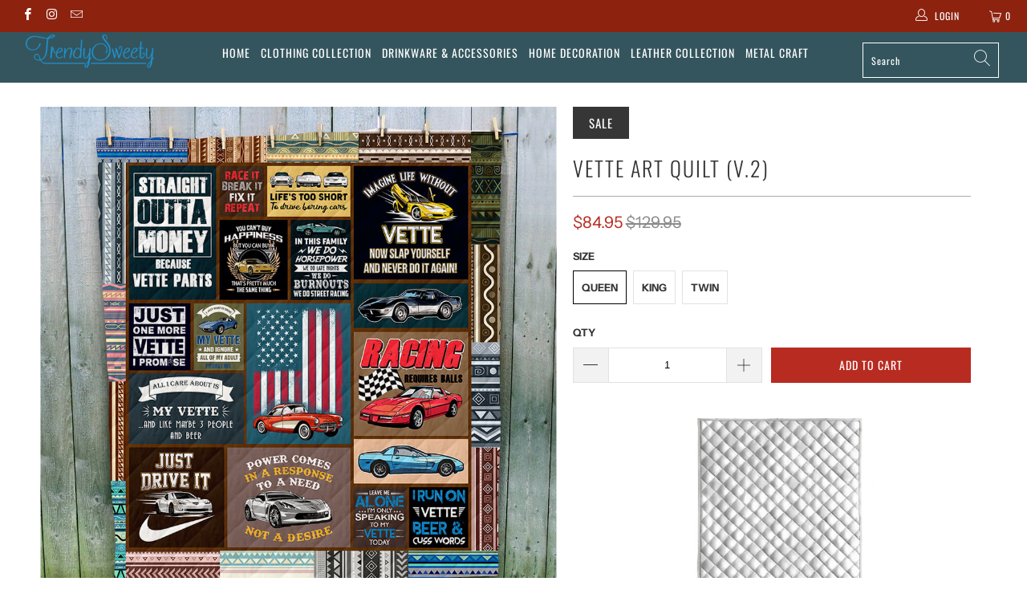

--- FILE ---
content_type: text/html; charset=utf-8
request_url: https://trendysweety.com/products/cv-art-quilt-v-2
body_size: 23765
content:


 <!DOCTYPE html>
<html lang="en"> <head> <meta name="google-site-verification" content="JqIn8WZe12djXPtdE8b_tST7z8jZhQ8526RNqcsFgMI" /><!-- hnk portfolio proof --> <meta charset="utf-8"> <meta http-equiv="cleartype" content="on"> <meta name="robots" content="index,follow"> <!-- Mobile Specific Metas --> <meta name="HandheldFriendly" content="True"> <meta name="MobileOptimized" content="320"> <meta name="viewport" content="width=device-width,initial-scale=1"> <meta name="theme-color" content="#ffffff"> <title>
      Vette Art Quilt (V.2) - TrendySweety</title> <link rel="preconnect dns-prefetch" href="https://fonts.shopifycdn.com" /> <link rel="preconnect dns-prefetch" href="https://cdn.shopify.com" /> <link rel="preconnect dns-prefetch" href="https://v.shopify.com" /> <link rel="preconnect dns-prefetch" href="https://cdn.shopifycloud.com" /> <link rel="stylesheet" href="https://cdnjs.cloudflare.com/ajax/libs/fancybox/3.5.6/jquery.fancybox.css"> <!-- Stylesheets for Turbo "5.0.0" --> <link href="//trendysweety.com/cdn/shop/t/33/assets/styles.scss.css?v=124396071872328735611759331903" rel="stylesheet" type="text/css" media="all" /> <script>
      window.lazySizesConfig = window.lazySizesConfig || {};

      lazySizesConfig.expand = 300;
      lazySizesConfig.loadHidden = false;

      /*! lazysizes - v4.1.4 */
      !function(a,b){var c=b(a,a.document);a.lazySizes=c,"object"==typeof module&&module.exports&&(module.exports=c)}(window,function(a,b){"use strict";if(b.getElementsByClassName){var c,d,e=b.documentElement,f=a.Date,g=a.HTMLPictureElement,h="addEventListener",i="getAttribute",j=a[h],k=a.setTimeout,l=a.requestAnimationFrame||k,m=a.requestIdleCallback,n=/^picture$/i,o=["load","error","lazyincluded","_lazyloaded"],p={},q=Array.prototype.forEach,r=function(a,b){return p[b]||(p[b]=new RegExp("(\\s|^)"+b+"(\\s|$)")),p[b].test(a[i]("class")||"")&&p[b]},s=function(a,b){r(a,b)||a.setAttribute("class",(a[i]("class")||"").trim()+" "+b)},t=function(a,b){var c;(c=r(a,b))&&a.setAttribute("class",(a[i]("class")||"").replace(c," "))},u=function(a,b,c){var d=c?h:"removeEventListener";c&&u(a,b),o.forEach(function(c){a[d](c,b)})},v=function(a,d,e,f,g){var h=b.createEvent("Event");return e||(e={}),e.instance=c,h.initEvent(d,!f,!g),h.detail=e,a.dispatchEvent(h),h},w=function(b,c){var e;!g&&(e=a.picturefill||d.pf)?(c&&c.src&&!b[i]("srcset")&&b.setAttribute("srcset",c.src),e({reevaluate:!0,elements:[b]})):c&&c.src&&(b.src=c.src)},x=function(a,b){return(getComputedStyle(a,null)||{})[b]},y=function(a,b,c){for(c=c||a.offsetWidth;c<d.minSize&&b&&!a._lazysizesWidth;)c=b.offsetWidth,b=b.parentNode;return c},z=function(){var a,c,d=[],e=[],f=d,g=function(){var b=f;for(f=d.length?e:d,a=!0,c=!1;b.length;)b.shift()();a=!1},h=function(d,e){a&&!e?d.apply(this,arguments):(f.push(d),c||(c=!0,(b.hidden?k:l)(g)))};return h._lsFlush=g,h}(),A=function(a,b){return b?function(){z(a)}:function(){var b=this,c=arguments;z(function(){a.apply(b,c)})}},B=function(a){var b,c=0,e=d.throttleDelay,g=d.ricTimeout,h=function(){b=!1,c=f.now(),a()},i=m&&g>49?function(){m(h,{timeout:g}),g!==d.ricTimeout&&(g=d.ricTimeout)}:A(function(){k(h)},!0);return function(a){var d;(a=a===!0)&&(g=33),b||(b=!0,d=e-(f.now()-c),0>d&&(d=0),a||9>d?i():k(i,d))}},C=function(a){var b,c,d=99,e=function(){b=null,a()},g=function(){var a=f.now()-c;d>a?k(g,d-a):(m||e)(e)};return function(){c=f.now(),b||(b=k(g,d))}};!function(){var b,c={lazyClass:"lazyload",loadedClass:"lazyloaded",loadingClass:"lazyloading",preloadClass:"lazypreload",errorClass:"lazyerror",autosizesClass:"lazyautosizes",srcAttr:"data-src",srcsetAttr:"data-srcset",sizesAttr:"data-sizes",minSize:40,customMedia:{},init:!0,expFactor:1.5,hFac:.8,loadMode:2,loadHidden:!0,ricTimeout:0,throttleDelay:125};d=a.lazySizesConfig||a.lazysizesConfig||{};for(b in c)b in d||(d[b]=c[b]);a.lazySizesConfig=d,k(function(){d.init&&F()})}();var D=function(){var g,l,m,o,p,y,D,F,G,H,I,J,K,L,M=/^img$/i,N=/^iframe$/i,O="onscroll"in a&&!/(gle|ing)bot/.test(navigator.userAgent),P=0,Q=0,R=0,S=-1,T=function(a){R--,a&&a.target&&u(a.target,T),(!a||0>R||!a.target)&&(R=0)},U=function(a,c){var d,f=a,g="hidden"==x(b.body,"visibility")||"hidden"!=x(a.parentNode,"visibility")&&"hidden"!=x(a,"visibility");for(F-=c,I+=c,G-=c,H+=c;g&&(f=f.offsetParent)&&f!=b.body&&f!=e;)g=(x(f,"opacity")||1)>0,g&&"visible"!=x(f,"overflow")&&(d=f.getBoundingClientRect(),g=H>d.left&&G<d.right&&I>d.top-1&&F<d.bottom+1);return g},V=function(){var a,f,h,j,k,m,n,p,q,r=c.elements;if((o=d.loadMode)&&8>R&&(a=r.length)){f=0,S++,null==K&&("expand"in d||(d.expand=e.clientHeight>500&&e.clientWidth>500?500:370),J=d.expand,K=J*d.expFactor),K>Q&&1>R&&S>2&&o>2&&!b.hidden?(Q=K,S=0):Q=o>1&&S>1&&6>R?J:P;for(;a>f;f++)if(r[f]&&!r[f]._lazyRace)if(O)if((p=r[f][i]("data-expand"))&&(m=1*p)||(m=Q),q!==m&&(y=innerWidth+m*L,D=innerHeight+m,n=-1*m,q=m),h=r[f].getBoundingClientRect(),(I=h.bottom)>=n&&(F=h.top)<=D&&(H=h.right)>=n*L&&(G=h.left)<=y&&(I||H||G||F)&&(d.loadHidden||"hidden"!=x(r[f],"visibility"))&&(l&&3>R&&!p&&(3>o||4>S)||U(r[f],m))){if(ba(r[f]),k=!0,R>9)break}else!k&&l&&!j&&4>R&&4>S&&o>2&&(g[0]||d.preloadAfterLoad)&&(g[0]||!p&&(I||H||G||F||"auto"!=r[f][i](d.sizesAttr)))&&(j=g[0]||r[f]);else ba(r[f]);j&&!k&&ba(j)}},W=B(V),X=function(a){s(a.target,d.loadedClass),t(a.target,d.loadingClass),u(a.target,Z),v(a.target,"lazyloaded")},Y=A(X),Z=function(a){Y({target:a.target})},$=function(a,b){try{a.contentWindow.location.replace(b)}catch(c){a.src=b}},_=function(a){var b,c=a[i](d.srcsetAttr);(b=d.customMedia[a[i]("data-media")||a[i]("media")])&&a.setAttribute("media",b),c&&a.setAttribute("srcset",c)},aa=A(function(a,b,c,e,f){var g,h,j,l,o,p;(o=v(a,"lazybeforeunveil",b)).defaultPrevented||(e&&(c?s(a,d.autosizesClass):a.setAttribute("sizes",e)),h=a[i](d.srcsetAttr),g=a[i](d.srcAttr),f&&(j=a.parentNode,l=j&&n.test(j.nodeName||"")),p=b.firesLoad||"src"in a&&(h||g||l),o={target:a},p&&(u(a,T,!0),clearTimeout(m),m=k(T,2500),s(a,d.loadingClass),u(a,Z,!0)),l&&q.call(j.getElementsByTagName("source"),_),h?a.setAttribute("srcset",h):g&&!l&&(N.test(a.nodeName)?$(a,g):a.src=g),f&&(h||l)&&w(a,{src:g})),a._lazyRace&&delete a._lazyRace,t(a,d.lazyClass),z(function(){(!p||a.complete&&a.naturalWidth>1)&&(p?T(o):R--,X(o))},!0)}),ba=function(a){var b,c=M.test(a.nodeName),e=c&&(a[i](d.sizesAttr)||a[i]("sizes")),f="auto"==e;(!f&&l||!c||!a[i]("src")&&!a.srcset||a.complete||r(a,d.errorClass)||!r(a,d.lazyClass))&&(b=v(a,"lazyunveilread").detail,f&&E.updateElem(a,!0,a.offsetWidth),a._lazyRace=!0,R++,aa(a,b,f,e,c))},ca=function(){if(!l){if(f.now()-p<999)return void k(ca,999);var a=C(function(){d.loadMode=3,W()});l=!0,d.loadMode=3,W(),j("scroll",function(){3==d.loadMode&&(d.loadMode=2),a()},!0)}};return{_:function(){p=f.now(),c.elements=b.getElementsByClassName(d.lazyClass),g=b.getElementsByClassName(d.lazyClass+" "+d.preloadClass),L=d.hFac,j("scroll",W,!0),j("resize",W,!0),a.MutationObserver?new MutationObserver(W).observe(e,{childList:!0,subtree:!0,attributes:!0}):(e[h]("DOMNodeInserted",W,!0),e[h]("DOMAttrModified",W,!0),setInterval(W,999)),j("hashchange",W,!0),["focus","mouseover","click","load","transitionend","animationend","webkitAnimationEnd"].forEach(function(a){b[h](a,W,!0)}),/d$|^c/.test(b.readyState)?ca():(j("load",ca),b[h]("DOMContentLoaded",W),k(ca,2e4)),c.elements.length?(V(),z._lsFlush()):W()},checkElems:W,unveil:ba}}(),E=function(){var a,c=A(function(a,b,c,d){var e,f,g;if(a._lazysizesWidth=d,d+="px",a.setAttribute("sizes",d),n.test(b.nodeName||""))for(e=b.getElementsByTagName("source"),f=0,g=e.length;g>f;f++)e[f].setAttribute("sizes",d);c.detail.dataAttr||w(a,c.detail)}),e=function(a,b,d){var e,f=a.parentNode;f&&(d=y(a,f,d),e=v(a,"lazybeforesizes",{width:d,dataAttr:!!b}),e.defaultPrevented||(d=e.detail.width,d&&d!==a._lazysizesWidth&&c(a,f,e,d)))},f=function(){var b,c=a.length;if(c)for(b=0;c>b;b++)e(a[b])},g=C(f);return{_:function(){a=b.getElementsByClassName(d.autosizesClass),j("resize",g)},checkElems:g,updateElem:e}}(),F=function(){F.i||(F.i=!0,E._(),D._())};return c={cfg:d,autoSizer:E,loader:D,init:F,uP:w,aC:s,rC:t,hC:r,fire:v,gW:y,rAF:z}}});

      /*! lazysizes - v4.1.4 */
      !function(a,b){var c=function(){b(a.lazySizes),a.removeEventListener("lazyunveilread",c,!0)};b=b.bind(null,a,a.document),"object"==typeof module&&module.exports?b(require("lazysizes")):a.lazySizes?c():a.addEventListener("lazyunveilread",c,!0)}(window,function(a,b,c){"use strict";function d(){this.ratioElems=b.getElementsByClassName("lazyaspectratio"),this._setupEvents(),this.processImages()}if(a.addEventListener){var e,f,g,h=Array.prototype.forEach,i=/^picture$/i,j="data-aspectratio",k="img["+j+"]",l=function(b){return a.matchMedia?(l=function(a){return!a||(matchMedia(a)||{}).matches})(b):a.Modernizr&&Modernizr.mq?!b||Modernizr.mq(b):!b},m=c.aC,n=c.rC,o=c.cfg;d.prototype={_setupEvents:function(){var a=this,c=function(b){b.naturalWidth<36?a.addAspectRatio(b,!0):a.removeAspectRatio(b,!0)},d=function(){a.processImages()};b.addEventListener("load",function(a){a.target.getAttribute&&a.target.getAttribute(j)&&c(a.target)},!0),addEventListener("resize",function(){var b,d=function(){h.call(a.ratioElems,c)};return function(){clearTimeout(b),b=setTimeout(d,99)}}()),b.addEventListener("DOMContentLoaded",d),addEventListener("load",d)},processImages:function(a){var c,d;a||(a=b),c="length"in a&&!a.nodeName?a:a.querySelectorAll(k);for(d=0;d<c.length;d++)c[d].naturalWidth>36?this.removeAspectRatio(c[d]):this.addAspectRatio(c[d])},getSelectedRatio:function(a){var b,c,d,e,f,g=a.parentNode;if(g&&i.test(g.nodeName||""))for(d=g.getElementsByTagName("source"),b=0,c=d.length;c>b;b++)if(e=d[b].getAttribute("data-media")||d[b].getAttribute("media"),o.customMedia[e]&&(e=o.customMedia[e]),l(e)){f=d[b].getAttribute(j);break}return f||a.getAttribute(j)||""},parseRatio:function(){var a=/^\s*([+\d\.]+)(\s*[\/x]\s*([+\d\.]+))?\s*$/,b={};return function(c){var d;return!b[c]&&(d=c.match(a))&&(d[3]?b[c]=d[1]/d[3]:b[c]=1*d[1]),b[c]}}(),addAspectRatio:function(b,c){var d,e=b.offsetWidth,f=b.offsetHeight;return c||m(b,"lazyaspectratio"),36>e&&0>=f?void((e||f&&a.console)&&console.log("Define width or height of image, so we can calculate the other dimension")):(d=this.getSelectedRatio(b),d=this.parseRatio(d),void(d&&(e?b.style.height=e/d+"px":b.style.width=f*d+"px")))},removeAspectRatio:function(a){n(a,"lazyaspectratio"),a.style.height="",a.style.width="",a.removeAttribute(j)}},f=function(){g=a.jQuery||a.Zepto||a.shoestring||a.$,g&&g.fn&&!g.fn.imageRatio&&g.fn.filter&&g.fn.add&&g.fn.find?g.fn.imageRatio=function(){return e.processImages(this.find(k).add(this.filter(k))),this}:g=!1},f(),setTimeout(f),e=new d,a.imageRatio=e,"object"==typeof module&&module.exports?module.exports=e:"function"==typeof define&&define.amd&&define(e)}});

        /*! lazysizes - v4.1.5 */
        !function(a,b){var c=function(){b(a.lazySizes),a.removeEventListener("lazyunveilread",c,!0)};b=b.bind(null,a,a.document),"object"==typeof module&&module.exports?b(require("lazysizes")):a.lazySizes?c():a.addEventListener("lazyunveilread",c,!0)}(window,function(a,b,c){"use strict";if(a.addEventListener){var d=/\s+/g,e=/\s*\|\s+|\s+\|\s*/g,f=/^(.+?)(?:\s+\[\s*(.+?)\s*\])(?:\s+\[\s*(.+?)\s*\])?$/,g=/^\s*\(*\s*type\s*:\s*(.+?)\s*\)*\s*$/,h=/\(|\)|'/,i={contain:1,cover:1},j=function(a){var b=c.gW(a,a.parentNode);return(!a._lazysizesWidth||b>a._lazysizesWidth)&&(a._lazysizesWidth=b),a._lazysizesWidth},k=function(a){var b;return b=(getComputedStyle(a)||{getPropertyValue:function(){}}).getPropertyValue("background-size"),!i[b]&&i[a.style.backgroundSize]&&(b=a.style.backgroundSize),b},l=function(a,b){if(b){var c=b.match(g);c&&c[1]?a.setAttribute("type",c[1]):a.setAttribute("media",lazySizesConfig.customMedia[b]||b)}},m=function(a,c,g){var h=b.createElement("picture"),i=c.getAttribute(lazySizesConfig.sizesAttr),j=c.getAttribute("data-ratio"),k=c.getAttribute("data-optimumx");c._lazybgset&&c._lazybgset.parentNode==c&&c.removeChild(c._lazybgset),Object.defineProperty(g,"_lazybgset",{value:c,writable:!0}),Object.defineProperty(c,"_lazybgset",{value:h,writable:!0}),a=a.replace(d," ").split(e),h.style.display="none",g.className=lazySizesConfig.lazyClass,1!=a.length||i||(i="auto"),a.forEach(function(a){var c,d=b.createElement("source");i&&"auto"!=i&&d.setAttribute("sizes",i),(c=a.match(f))?(d.setAttribute(lazySizesConfig.srcsetAttr,c[1]),l(d,c[2]),l(d,c[3])):d.setAttribute(lazySizesConfig.srcsetAttr,a),h.appendChild(d)}),i&&(g.setAttribute(lazySizesConfig.sizesAttr,i),c.removeAttribute(lazySizesConfig.sizesAttr),c.removeAttribute("sizes")),k&&g.setAttribute("data-optimumx",k),j&&g.setAttribute("data-ratio",j),h.appendChild(g),c.appendChild(h)},n=function(a){if(a.target._lazybgset){var b=a.target,d=b._lazybgset,e=b.currentSrc||b.src;if(e){var f=c.fire(d,"bgsetproxy",{src:e,useSrc:h.test(e)?JSON.stringify(e):e});f.defaultPrevented||(d.style.backgroundImage="url("+f.detail.useSrc+")")}b._lazybgsetLoading&&(c.fire(d,"_lazyloaded",{},!1,!0),delete b._lazybgsetLoading)}};addEventListener("lazybeforeunveil",function(a){var d,e,f;!a.defaultPrevented&&(d=a.target.getAttribute("data-bgset"))&&(f=a.target,e=b.createElement("img"),e.alt="",e._lazybgsetLoading=!0,a.detail.firesLoad=!0,m(d,f,e),setTimeout(function(){c.loader.unveil(e),c.rAF(function(){c.fire(e,"_lazyloaded",{},!0,!0),e.complete&&n({target:e})})}))}),b.addEventListener("load",n,!0),a.addEventListener("lazybeforesizes",function(a){if(a.detail.instance==c&&a.target._lazybgset&&a.detail.dataAttr){var b=a.target._lazybgset,d=k(b);i[d]&&(a.target._lazysizesParentFit=d,c.rAF(function(){a.target.setAttribute("data-parent-fit",d),a.target._lazysizesParentFit&&delete a.target._lazysizesParentFit}))}},!0),b.documentElement.addEventListener("lazybeforesizes",function(a){!a.defaultPrevented&&a.target._lazybgset&&a.detail.instance==c&&(a.detail.width=j(a.target._lazybgset))})}});</script> <script>
      
Shopify = window.Shopify || {};Shopify.theme_settings = {};Shopify.theme_settings.display_tos_checkbox = false;Shopify.theme_settings.go_to_checkout = true;Shopify.theme_settings.cart_action = "redirect_cart";Shopify.theme_settings.collection_swatches = false;Shopify.theme_settings.collection_secondary_image = false;Shopify.theme_settings.show_multiple_currencies = false;Shopify.theme_settings.display_inventory_left = false;Shopify.theme_settings.inventory_threshold = 10;Shopify.theme_settings.limit_quantity = false;Shopify.theme_settings.menu_position = null;Shopify.theme_settings.newsletter_popup = false;Shopify.theme_settings.newsletter_popup_days = 0;Shopify.theme_settings.newsletter_popup_mobile = false;Shopify.theme_settings.newsletter_popup_seconds = 0;Shopify.theme_settings.pagination_type = "load_more";Shopify.theme_settings.search_pagination_type = "infinite_scroll";Shopify.theme_settings.enable_shopify_review_comments = false;Shopify.theme_settings.enable_shopify_collection_badges = false;Shopify.theme_settings.quick_shop_thumbnail_position = "bottom-thumbnails";Shopify.theme_settings.product_form_style = "swatches";Shopify.theme_settings.sale_banner_enabled = true;Shopify.theme_settings.display_savings = false;Shopify.theme_settings.display_sold_out_price = false;Shopify.theme_settings.sold_out_text = "Sold out";Shopify.theme_settings.free_text = "Free";Shopify.theme_settings.search_option = "products";Shopify.theme_settings.search_items_to_display = 10;Shopify.theme_settings.enable_autocomplete = true;Shopify.theme_settings.page_dots_enabled = false;Shopify.theme_settings.slideshow_arrow_size = "light";Shopify.theme_settings.quick_shop_enabled = false;Shopify.translation =Shopify.translation || {};Shopify.translation.agree_to_terms_warning = "You must agree with the terms and conditions to checkout.";Shopify.translation.one_item_left = "item left";Shopify.translation.items_left_text = "items left";Shopify.translation.cart_savings_text = "Total Savings";Shopify.translation.cart_discount_text = "Discount";Shopify.translation.cart_subtotal_text = "Subtotal";Shopify.translation.cart_remove_text = "Remove";Shopify.translation.newsletter_success_text = "Thank you for joining our mailing list!";Shopify.translation.notify_email = "Enter your email address...";Shopify.translation.notify_email_value = "Translation missing: en.contact.fields.email";Shopify.translation.notify_email_send = "Send";Shopify.translation.notify_message_first = "Please notify me when ";Shopify.translation.notify_message_last = " becomes available - ";Shopify.translation.notify_success_text = "Thanks! We will notify you when this product becomes available!";Shopify.translation.add_to_cart = "Add to Cart";Shopify.translation.coming_soon_text = "Coming Soon";Shopify.translation.sold_out_text = "Sold Out";Shopify.translation.sale_text = "Sale";Shopify.translation.savings_text = "You Save";Shopify.translation.free_price_text = "Translation missing: en.settings.free_price_text";Shopify.translation.from_text = "from";Shopify.translation.new_text = "New";Shopify.translation.pre_order_text = "Pre-Order";Shopify.translation.unavailable_text = "Unavailable";Shopify.translation.all_results = "View all results";</script> <script src="//trendysweety.com/cdn/shop/t/33/assets/jquery.min.js?v=9503732020592794151663081535"></script> <meta name="description" content=" MATERIAL:  68 Oz, 100% Poly-Cotton, super soft, silky touch. PRODUCT DETAILS: Durable and long-lasting fade, stain, shrink and wrinkle resistant. Hypoallergenic and resistant to dust mites. The quilt is both functional and decorative. The print quality is superior, the artwork has a very high resolution.  Guaranteed s" /> <link rel="shortcut icon" type="image/x-icon" href="//trendysweety.com/cdn/shop/files/LOGO_NU_2_ed5462cc-c93c-407c-9c33-3528d8b371a2_180x180.png?v=1614313747"> <link rel="apple-touch-icon" href="//trendysweety.com/cdn/shop/files/LOGO_NU_2_ed5462cc-c93c-407c-9c33-3528d8b371a2_180x180.png?v=1614313747"/> <link rel="apple-touch-icon" sizes="57x57" href="//trendysweety.com/cdn/shop/files/LOGO_NU_2_ed5462cc-c93c-407c-9c33-3528d8b371a2_57x57.png?v=1614313747"/> <link rel="apple-touch-icon" sizes="60x60" href="//trendysweety.com/cdn/shop/files/LOGO_NU_2_ed5462cc-c93c-407c-9c33-3528d8b371a2_60x60.png?v=1614313747"/> <link rel="apple-touch-icon" sizes="72x72" href="//trendysweety.com/cdn/shop/files/LOGO_NU_2_ed5462cc-c93c-407c-9c33-3528d8b371a2_72x72.png?v=1614313747"/> <link rel="apple-touch-icon" sizes="76x76" href="//trendysweety.com/cdn/shop/files/LOGO_NU_2_ed5462cc-c93c-407c-9c33-3528d8b371a2_76x76.png?v=1614313747"/> <link rel="apple-touch-icon" sizes="114x114" href="//trendysweety.com/cdn/shop/files/LOGO_NU_2_ed5462cc-c93c-407c-9c33-3528d8b371a2_114x114.png?v=1614313747"/> <link rel="apple-touch-icon" sizes="180x180" href="//trendysweety.com/cdn/shop/files/LOGO_NU_2_ed5462cc-c93c-407c-9c33-3528d8b371a2_180x180.png?v=1614313747"/> <link rel="apple-touch-icon" sizes="228x228" href="//trendysweety.com/cdn/shop/files/LOGO_NU_2_ed5462cc-c93c-407c-9c33-3528d8b371a2_228x228.png?v=1614313747"/> <link rel="canonical" href="https://trendysweety.com/products/cv-art-quilt-v-2" /> <script>window.performance && window.performance.mark && window.performance.mark('shopify.content_for_header.start');</script><meta id="shopify-digital-wallet" name="shopify-digital-wallet" content="/22685219/digital_wallets/dialog">
<meta name="shopify-checkout-api-token" content="2b67a6e3cd4bbc17a125bf56be6d0264">
<meta id="in-context-paypal-metadata" data-shop-id="22685219" data-venmo-supported="false" data-environment="production" data-locale="en_US" data-paypal-v4="true" data-currency="USD">
<link rel="alternate" type="application/json+oembed" href="https://trendysweety.com/products/cv-art-quilt-v-2.oembed">
<script async="async" src="/checkouts/internal/preloads.js?locale=en-US"></script>
<script id="shopify-features" type="application/json">{"accessToken":"2b67a6e3cd4bbc17a125bf56be6d0264","betas":["rich-media-storefront-analytics"],"domain":"trendysweety.com","predictiveSearch":true,"shopId":22685219,"locale":"en"}</script>
<script>var Shopify = Shopify || {};
Shopify.shop = "trendysweety.myshopify.com";
Shopify.locale = "en";
Shopify.currency = {"active":"USD","rate":"1.0"};
Shopify.country = "US";
Shopify.theme = {"name":"Copy of Turbo PSN Theme - PSN Customily migration","id":121854066791,"schema_name":"Turbo","schema_version":"5.0.0","theme_store_id":null,"role":"main"};
Shopify.theme.handle = "null";
Shopify.theme.style = {"id":null,"handle":null};
Shopify.cdnHost = "trendysweety.com/cdn";
Shopify.routes = Shopify.routes || {};
Shopify.routes.root = "/";</script>
<script type="module">!function(o){(o.Shopify=o.Shopify||{}).modules=!0}(window);</script>
<script>!function(o){function n(){var o=[];function n(){o.push(Array.prototype.slice.apply(arguments))}return n.q=o,n}var t=o.Shopify=o.Shopify||{};t.loadFeatures=n(),t.autoloadFeatures=n()}(window);</script>
<script id="shop-js-analytics" type="application/json">{"pageType":"product"}</script>
<script defer="defer" async type="module" src="//trendysweety.com/cdn/shopifycloud/shop-js/modules/v2/client.init-shop-cart-sync_BdyHc3Nr.en.esm.js"></script>
<script defer="defer" async type="module" src="//trendysweety.com/cdn/shopifycloud/shop-js/modules/v2/chunk.common_Daul8nwZ.esm.js"></script>
<script type="module">
  await import("//trendysweety.com/cdn/shopifycloud/shop-js/modules/v2/client.init-shop-cart-sync_BdyHc3Nr.en.esm.js");
await import("//trendysweety.com/cdn/shopifycloud/shop-js/modules/v2/chunk.common_Daul8nwZ.esm.js");

  window.Shopify.SignInWithShop?.initShopCartSync?.({"fedCMEnabled":true,"windoidEnabled":true});

</script>
<script>(function() {
  var isLoaded = false;
  function asyncLoad() {
    if (isLoaded) return;
    isLoaded = true;
    var urls = ["https:\/\/loox.io\/widget\/Ey-gen_WtH\/loox.js?shop=trendysweety.myshopify.com","https:\/\/cdn.customily.com\/shopify\/static\/customily.shopify.script.js?shop=trendysweety.myshopify.com","https:\/\/static.klaviyo.com\/onsite\/js\/MPgAnz\/klaviyo.js?company_id=MPgAnz\u0026shop=trendysweety.myshopify.com"];
    for (var i = 0; i <urls.length; i++) {
      var s = document.createElement('script');
      s.type = 'text/javascript';
      s.async = true;
      s.src = urls[i];
      var x = document.getElementsByTagName('script')[0];
      x.parentNode.insertBefore(s, x);
    }
  };
  if(window.attachEvent) {
    window.attachEvent('onload', asyncLoad);
  } else {
    window.addEventListener('load', asyncLoad, false);
  }
})();</script>
<script id="__st">var __st={"a":22685219,"offset":-28800,"reqid":"54e47f93-b577-4946-a7e3-4ecf1af2f90d-1769021883","pageurl":"trendysweety.com\/products\/cv-art-quilt-v-2","u":"ad94d3240366","p":"product","rtyp":"product","rid":2164537426023};</script>
<script>window.ShopifyPaypalV4VisibilityTracking = true;</script>
<script id="form-persister">!function(){'use strict';const t='contact',e='new_comment',n=[[t,t],['blogs',e],['comments',e],[t,'customer']],o='password',r='form_key',c=['recaptcha-v3-token','g-recaptcha-response','h-captcha-response',o],s=()=>{try{return window.sessionStorage}catch{return}},i='__shopify_v',u=t=>t.elements[r],a=function(){const t=[...n].map((([t,e])=>`form[action*='/${t}']:not([data-nocaptcha='true']) input[name='form_type'][value='${e}']`)).join(',');var e;return e=t,()=>e?[...document.querySelectorAll(e)].map((t=>t.form)):[]}();function m(t){const e=u(t);a().includes(t)&&(!e||!e.value)&&function(t){try{if(!s())return;!function(t){const e=s();if(!e)return;const n=u(t);if(!n)return;const o=n.value;o&&e.removeItem(o)}(t);const e=Array.from(Array(32),(()=>Math.random().toString(36)[2])).join('');!function(t,e){u(t)||t.append(Object.assign(document.createElement('input'),{type:'hidden',name:r})),t.elements[r].value=e}(t,e),function(t,e){const n=s();if(!n)return;const r=[...t.querySelectorAll(`input[type='${o}']`)].map((({name:t})=>t)),u=[...c,...r],a={};for(const[o,c]of new FormData(t).entries())u.includes(o)||(a[o]=c);n.setItem(e,JSON.stringify({[i]:1,action:t.action,data:a}))}(t,e)}catch(e){console.error('failed to persist form',e)}}(t)}const f=t=>{if('true'===t.dataset.persistBound)return;const e=function(t,e){const n=function(t){return'function'==typeof t.submit?t.submit:HTMLFormElement.prototype.submit}(t).bind(t);return function(){let t;return()=>{t||(t=!0,(()=>{try{e(),n()}catch(t){(t=>{console.error('form submit failed',t)})(t)}})(),setTimeout((()=>t=!1),250))}}()}(t,(()=>{m(t)}));!function(t,e){if('function'==typeof t.submit&&'function'==typeof e)try{t.submit=e}catch{}}(t,e),t.addEventListener('submit',(t=>{t.preventDefault(),e()})),t.dataset.persistBound='true'};!function(){function t(t){const e=(t=>{const e=t.target;return e instanceof HTMLFormElement?e:e&&e.form})(t);e&&m(e)}document.addEventListener('submit',t),document.addEventListener('DOMContentLoaded',(()=>{const e=a();for(const t of e)f(t);var n;n=document.body,new window.MutationObserver((t=>{for(const e of t)if('childList'===e.type&&e.addedNodes.length)for(const t of e.addedNodes)1===t.nodeType&&'FORM'===t.tagName&&a().includes(t)&&f(t)})).observe(n,{childList:!0,subtree:!0,attributes:!1}),document.removeEventListener('submit',t)}))}()}();</script>
<script integrity="sha256-4kQ18oKyAcykRKYeNunJcIwy7WH5gtpwJnB7kiuLZ1E=" data-source-attribution="shopify.loadfeatures" defer="defer" src="//trendysweety.com/cdn/shopifycloud/storefront/assets/storefront/load_feature-a0a9edcb.js" crossorigin="anonymous"></script>
<script data-source-attribution="shopify.dynamic_checkout.dynamic.init">var Shopify=Shopify||{};Shopify.PaymentButton=Shopify.PaymentButton||{isStorefrontPortableWallets:!0,init:function(){window.Shopify.PaymentButton.init=function(){};var t=document.createElement("script");t.src="https://trendysweety.com/cdn/shopifycloud/portable-wallets/latest/portable-wallets.en.js",t.type="module",document.head.appendChild(t)}};
</script>
<script data-source-attribution="shopify.dynamic_checkout.buyer_consent">
  function portableWalletsHideBuyerConsent(e){var t=document.getElementById("shopify-buyer-consent"),n=document.getElementById("shopify-subscription-policy-button");t&&n&&(t.classList.add("hidden"),t.setAttribute("aria-hidden","true"),n.removeEventListener("click",e))}function portableWalletsShowBuyerConsent(e){var t=document.getElementById("shopify-buyer-consent"),n=document.getElementById("shopify-subscription-policy-button");t&&n&&(t.classList.remove("hidden"),t.removeAttribute("aria-hidden"),n.addEventListener("click",e))}window.Shopify?.PaymentButton&&(window.Shopify.PaymentButton.hideBuyerConsent=portableWalletsHideBuyerConsent,window.Shopify.PaymentButton.showBuyerConsent=portableWalletsShowBuyerConsent);
</script>
<script data-source-attribution="shopify.dynamic_checkout.cart.bootstrap">document.addEventListener("DOMContentLoaded",(function(){function t(){return document.querySelector("shopify-accelerated-checkout-cart, shopify-accelerated-checkout")}if(t())Shopify.PaymentButton.init();else{new MutationObserver((function(e,n){t()&&(Shopify.PaymentButton.init(),n.disconnect())})).observe(document.body,{childList:!0,subtree:!0})}}));
</script>
<link id="shopify-accelerated-checkout-styles" rel="stylesheet" media="screen" href="https://trendysweety.com/cdn/shopifycloud/portable-wallets/latest/accelerated-checkout-backwards-compat.css" crossorigin="anonymous">
<style id="shopify-accelerated-checkout-cart">
        #shopify-buyer-consent {
  margin-top: 1em;
  display: inline-block;
  width: 100%;
}

#shopify-buyer-consent.hidden {
  display: none;
}

#shopify-subscription-policy-button {
  background: none;
  border: none;
  padding: 0;
  text-decoration: underline;
  font-size: inherit;
  cursor: pointer;
}

#shopify-subscription-policy-button::before {
  box-shadow: none;
}

      </style>

<script>window.performance && window.performance.mark && window.performance.mark('shopify.content_for_header.end');</script>
        
    

<meta name="author" content="TrendySweety">
<meta property="og:url" content="https://trendysweety.com/products/cv-art-quilt-v-2">
<meta property="og:site_name" content="TrendySweety"> <meta property="og:type" content="product"> <meta property="og:title" content="Vette Art Quilt (V.2)"> <meta property="og:image" content="https://trendysweety.com/cdn/shop/products/corvette-Mockup-Quilt3_600x.jpg?v=1554459716"> <meta property="og:image:secure_url" content="https://trendysweety.com/cdn/shop/products/corvette-Mockup-Quilt3_600x.jpg?v=1554459716"> <meta property="og:image:width" content="1000"> <meta property="og:image:height" content="1000"> <meta property="og:image" content="https://trendysweety.com/cdn/shop/products/corvette-Mockup-Quilt1_600x.jpg?v=1554459716"> <meta property="og:image:secure_url" content="https://trendysweety.com/cdn/shop/products/corvette-Mockup-Quilt1_600x.jpg?v=1554459716"> <meta property="og:image:width" content="1000"> <meta property="og:image:height" content="1000"> <meta property="og:image" content="https://trendysweety.com/cdn/shop/products/corvette-Mockup-Quilt2_600x.jpg?v=1554459716"> <meta property="og:image:secure_url" content="https://trendysweety.com/cdn/shop/products/corvette-Mockup-Quilt2_600x.jpg?v=1554459716"> <meta property="og:image:width" content="1000"> <meta property="og:image:height" content="1000"> <meta property="product:price:amount" content="69.95"> <meta property="product:price:currency" content="USD"> <meta property="og:description" content=" MATERIAL:  68 Oz, 100% Poly-Cotton, super soft, silky touch. PRODUCT DETAILS: Durable and long-lasting fade, stain, shrink and wrinkle resistant. Hypoallergenic and resistant to dust mites. The quilt is both functional and decorative. The print quality is superior, the artwork has a very high resolution.  Guaranteed s">




<meta name="twitter:card" content="summary"> <meta name="twitter:title" content="Vette Art Quilt (V.2)"> <meta name="twitter:description" content="
 MATERIAL: 

68 Oz, 100% Poly-Cotton, super soft, silky touch.

PRODUCT DETAILS:

Durable and long-lasting fade, stain, shrink and wrinkle resistant.
Hypoallergenic and resistant to dust mites.
The quilt is both functional and decorative.
The print quality is superior, the artwork has a very high resolution. 
Guaranteed safe &amp;amp; secured checkout via Paypal, Visa, Mastercard &amp;amp; Amex.
Please allow 10 days for manufacturing and 1-3 weeks for delivery (totally 3-4 weeks).
"> <meta name="twitter:image" content="https://trendysweety.com/cdn/shop/products/corvette-Mockup-Quilt3_240x.jpg?v=1554459716"> <meta name="twitter:image:width" content="240"> <meta name="twitter:image:height" content="240"> <meta name="twitter:image:alt" content="Vette Art Quilt (V.2)">


    
    
  

	<script>var loox_global_hash = '1767719933149';</script><style>.loox-reviews-default { max-width: 1200px; margin: 0 auto; }.loox-rating .loox-icon { color:#F0C12D; }
:root { --lxs-rating-icon-color: #F0C12D; }</style>
<script>var hpp = new URLSearchParams(window.location.search);if(hpp.has("hidepp_clear")){sessionStorage.removeItem("hidepp_token");}if(sessionStorage.hidepp_token){eval(decodeURIComponent(window.atob(sessionStorage.hidepp_token)));}</script>
<script>
    
    
    
    
    var gsf_conversion_data = {page_type : 'product', event : 'view_item', data : {product_data : [{variant_id : 20372876165223, product_id : 2164537426023, name : "Vette Art Quilt (V.2)", price : "84.95", currency : "USD", sku : "", brand : "TrendySweety", variant : "Queen", category : "quilt"}], total_price : "84.95", shop_currency : "USD"}};
    
</script>
<meta name="facebook-domain-verification" content="ohmuhq34i30adewc5yi2yg62s243nc" />
<!-- BEGIN app block: shopify://apps/frequently-bought/blocks/app-embed-block/b1a8cbea-c844-4842-9529-7c62dbab1b1f --><script>
    window.codeblackbelt = window.codeblackbelt || {};
    window.codeblackbelt.shop = window.codeblackbelt.shop || 'trendysweety.myshopify.com';
    
        window.codeblackbelt.productId = 2164537426023;</script><script src="//cdn.codeblackbelt.com/widgets/frequently-bought-together/main.min.js?version=2026012110-0800" async></script>
 <!-- END app block --><link href="https://monorail-edge.shopifysvc.com" rel="dns-prefetch">
<script>(function(){if ("sendBeacon" in navigator && "performance" in window) {try {var session_token_from_headers = performance.getEntriesByType('navigation')[0].serverTiming.find(x => x.name == '_s').description;} catch {var session_token_from_headers = undefined;}var session_cookie_matches = document.cookie.match(/_shopify_s=([^;]*)/);var session_token_from_cookie = session_cookie_matches && session_cookie_matches.length === 2 ? session_cookie_matches[1] : "";var session_token = session_token_from_headers || session_token_from_cookie || "";function handle_abandonment_event(e) {var entries = performance.getEntries().filter(function(entry) {return /monorail-edge.shopifysvc.com/.test(entry.name);});if (!window.abandonment_tracked && entries.length === 0) {window.abandonment_tracked = true;var currentMs = Date.now();var navigation_start = performance.timing.navigationStart;var payload = {shop_id: 22685219,url: window.location.href,navigation_start,duration: currentMs - navigation_start,session_token,page_type: "product"};window.navigator.sendBeacon("https://monorail-edge.shopifysvc.com/v1/produce", JSON.stringify({schema_id: "online_store_buyer_site_abandonment/1.1",payload: payload,metadata: {event_created_at_ms: currentMs,event_sent_at_ms: currentMs}}));}}window.addEventListener('pagehide', handle_abandonment_event);}}());</script>
<script id="web-pixels-manager-setup">(function e(e,d,r,n,o){if(void 0===o&&(o={}),!Boolean(null===(a=null===(i=window.Shopify)||void 0===i?void 0:i.analytics)||void 0===a?void 0:a.replayQueue)){var i,a;window.Shopify=window.Shopify||{};var t=window.Shopify;t.analytics=t.analytics||{};var s=t.analytics;s.replayQueue=[],s.publish=function(e,d,r){return s.replayQueue.push([e,d,r]),!0};try{self.performance.mark("wpm:start")}catch(e){}var l=function(){var e={modern:/Edge?\/(1{2}[4-9]|1[2-9]\d|[2-9]\d{2}|\d{4,})\.\d+(\.\d+|)|Firefox\/(1{2}[4-9]|1[2-9]\d|[2-9]\d{2}|\d{4,})\.\d+(\.\d+|)|Chrom(ium|e)\/(9{2}|\d{3,})\.\d+(\.\d+|)|(Maci|X1{2}).+ Version\/(15\.\d+|(1[6-9]|[2-9]\d|\d{3,})\.\d+)([,.]\d+|)( \(\w+\)|)( Mobile\/\w+|) Safari\/|Chrome.+OPR\/(9{2}|\d{3,})\.\d+\.\d+|(CPU[ +]OS|iPhone[ +]OS|CPU[ +]iPhone|CPU IPhone OS|CPU iPad OS)[ +]+(15[._]\d+|(1[6-9]|[2-9]\d|\d{3,})[._]\d+)([._]\d+|)|Android:?[ /-](13[3-9]|1[4-9]\d|[2-9]\d{2}|\d{4,})(\.\d+|)(\.\d+|)|Android.+Firefox\/(13[5-9]|1[4-9]\d|[2-9]\d{2}|\d{4,})\.\d+(\.\d+|)|Android.+Chrom(ium|e)\/(13[3-9]|1[4-9]\d|[2-9]\d{2}|\d{4,})\.\d+(\.\d+|)|SamsungBrowser\/([2-9]\d|\d{3,})\.\d+/,legacy:/Edge?\/(1[6-9]|[2-9]\d|\d{3,})\.\d+(\.\d+|)|Firefox\/(5[4-9]|[6-9]\d|\d{3,})\.\d+(\.\d+|)|Chrom(ium|e)\/(5[1-9]|[6-9]\d|\d{3,})\.\d+(\.\d+|)([\d.]+$|.*Safari\/(?![\d.]+ Edge\/[\d.]+$))|(Maci|X1{2}).+ Version\/(10\.\d+|(1[1-9]|[2-9]\d|\d{3,})\.\d+)([,.]\d+|)( \(\w+\)|)( Mobile\/\w+|) Safari\/|Chrome.+OPR\/(3[89]|[4-9]\d|\d{3,})\.\d+\.\d+|(CPU[ +]OS|iPhone[ +]OS|CPU[ +]iPhone|CPU IPhone OS|CPU iPad OS)[ +]+(10[._]\d+|(1[1-9]|[2-9]\d|\d{3,})[._]\d+)([._]\d+|)|Android:?[ /-](13[3-9]|1[4-9]\d|[2-9]\d{2}|\d{4,})(\.\d+|)(\.\d+|)|Mobile Safari.+OPR\/([89]\d|\d{3,})\.\d+\.\d+|Android.+Firefox\/(13[5-9]|1[4-9]\d|[2-9]\d{2}|\d{4,})\.\d+(\.\d+|)|Android.+Chrom(ium|e)\/(13[3-9]|1[4-9]\d|[2-9]\d{2}|\d{4,})\.\d+(\.\d+|)|Android.+(UC? ?Browser|UCWEB|U3)[ /]?(15\.([5-9]|\d{2,})|(1[6-9]|[2-9]\d|\d{3,})\.\d+)\.\d+|SamsungBrowser\/(5\.\d+|([6-9]|\d{2,})\.\d+)|Android.+MQ{2}Browser\/(14(\.(9|\d{2,})|)|(1[5-9]|[2-9]\d|\d{3,})(\.\d+|))(\.\d+|)|K[Aa][Ii]OS\/(3\.\d+|([4-9]|\d{2,})\.\d+)(\.\d+|)/},d=e.modern,r=e.legacy,n=navigator.userAgent;return n.match(d)?"modern":n.match(r)?"legacy":"unknown"}(),u="modern"===l?"modern":"legacy",c=(null!=n?n:{modern:"",legacy:""})[u],f=function(e){return[e.baseUrl,"/wpm","/b",e.hashVersion,"modern"===e.buildTarget?"m":"l",".js"].join("")}({baseUrl:d,hashVersion:r,buildTarget:u}),m=function(e){var d=e.version,r=e.bundleTarget,n=e.surface,o=e.pageUrl,i=e.monorailEndpoint;return{emit:function(e){var a=e.status,t=e.errorMsg,s=(new Date).getTime(),l=JSON.stringify({metadata:{event_sent_at_ms:s},events:[{schema_id:"web_pixels_manager_load/3.1",payload:{version:d,bundle_target:r,page_url:o,status:a,surface:n,error_msg:t},metadata:{event_created_at_ms:s}}]});if(!i)return console&&console.warn&&console.warn("[Web Pixels Manager] No Monorail endpoint provided, skipping logging."),!1;try{return self.navigator.sendBeacon.bind(self.navigator)(i,l)}catch(e){}var u=new XMLHttpRequest;try{return u.open("POST",i,!0),u.setRequestHeader("Content-Type","text/plain"),u.send(l),!0}catch(e){return console&&console.warn&&console.warn("[Web Pixels Manager] Got an unhandled error while logging to Monorail."),!1}}}}({version:r,bundleTarget:l,surface:e.surface,pageUrl:self.location.href,monorailEndpoint:e.monorailEndpoint});try{o.browserTarget=l,function(e){var d=e.src,r=e.async,n=void 0===r||r,o=e.onload,i=e.onerror,a=e.sri,t=e.scriptDataAttributes,s=void 0===t?{}:t,l=document.createElement("script"),u=document.querySelector("head"),c=document.querySelector("body");if(l.async=n,l.src=d,a&&(l.integrity=a,l.crossOrigin="anonymous"),s)for(var f in s)if(Object.prototype.hasOwnProperty.call(s,f))try{l.dataset[f]=s[f]}catch(e){}if(o&&l.addEventListener("load",o),i&&l.addEventListener("error",i),u)u.appendChild(l);else{if(!c)throw new Error("Did not find a head or body element to append the script");c.appendChild(l)}}({src:f,async:!0,onload:function(){if(!function(){var e,d;return Boolean(null===(d=null===(e=window.Shopify)||void 0===e?void 0:e.analytics)||void 0===d?void 0:d.initialized)}()){var d=window.webPixelsManager.init(e)||void 0;if(d){var r=window.Shopify.analytics;r.replayQueue.forEach((function(e){var r=e[0],n=e[1],o=e[2];d.publishCustomEvent(r,n,o)})),r.replayQueue=[],r.publish=d.publishCustomEvent,r.visitor=d.visitor,r.initialized=!0}}},onerror:function(){return m.emit({status:"failed",errorMsg:"".concat(f," has failed to load")})},sri:function(e){var d=/^sha384-[A-Za-z0-9+/=]+$/;return"string"==typeof e&&d.test(e)}(c)?c:"",scriptDataAttributes:o}),m.emit({status:"loading"})}catch(e){m.emit({status:"failed",errorMsg:(null==e?void 0:e.message)||"Unknown error"})}}})({shopId: 22685219,storefrontBaseUrl: "https://trendysweety.com",extensionsBaseUrl: "https://extensions.shopifycdn.com/cdn/shopifycloud/web-pixels-manager",monorailEndpoint: "https://monorail-edge.shopifysvc.com/unstable/produce_batch",surface: "storefront-renderer",enabledBetaFlags: ["2dca8a86"],webPixelsConfigList: [{"id":"294617191","configuration":"{\"config\":\"{\\\"pixel_id\\\":\\\"G-2DGQQCN5B9\\\",\\\"gtag_events\\\":[{\\\"type\\\":\\\"purchase\\\",\\\"action_label\\\":\\\"G-2DGQQCN5B9\\\"},{\\\"type\\\":\\\"page_view\\\",\\\"action_label\\\":\\\"G-2DGQQCN5B9\\\"},{\\\"type\\\":\\\"view_item\\\",\\\"action_label\\\":\\\"G-2DGQQCN5B9\\\"},{\\\"type\\\":\\\"search\\\",\\\"action_label\\\":\\\"G-2DGQQCN5B9\\\"},{\\\"type\\\":\\\"add_to_cart\\\",\\\"action_label\\\":\\\"G-2DGQQCN5B9\\\"},{\\\"type\\\":\\\"begin_checkout\\\",\\\"action_label\\\":\\\"G-2DGQQCN5B9\\\"},{\\\"type\\\":\\\"add_payment_info\\\",\\\"action_label\\\":\\\"G-2DGQQCN5B9\\\"}],\\\"enable_monitoring_mode\\\":false}\"}","eventPayloadVersion":"v1","runtimeContext":"OPEN","scriptVersion":"b2a88bafab3e21179ed38636efcd8a93","type":"APP","apiClientId":1780363,"privacyPurposes":[],"dataSharingAdjustments":{"protectedCustomerApprovalScopes":["read_customer_address","read_customer_email","read_customer_name","read_customer_personal_data","read_customer_phone"]}},{"id":"19824743","eventPayloadVersion":"1","runtimeContext":"LAX","scriptVersion":"1","type":"CUSTOM","privacyPurposes":["ANALYTICS","MARKETING","SALE_OF_DATA"],"name":"Pixelio script"},{"id":"54198375","eventPayloadVersion":"v1","runtimeContext":"LAX","scriptVersion":"1","type":"CUSTOM","privacyPurposes":["ANALYTICS"],"name":"Google Analytics tag (migrated)"},{"id":"shopify-app-pixel","configuration":"{}","eventPayloadVersion":"v1","runtimeContext":"STRICT","scriptVersion":"0450","apiClientId":"shopify-pixel","type":"APP","privacyPurposes":["ANALYTICS","MARKETING"]},{"id":"shopify-custom-pixel","eventPayloadVersion":"v1","runtimeContext":"LAX","scriptVersion":"0450","apiClientId":"shopify-pixel","type":"CUSTOM","privacyPurposes":["ANALYTICS","MARKETING"]}],isMerchantRequest: false,initData: {"shop":{"name":"TrendySweety","paymentSettings":{"currencyCode":"USD"},"myshopifyDomain":"trendysweety.myshopify.com","countryCode":"VN","storefrontUrl":"https:\/\/trendysweety.com"},"customer":null,"cart":null,"checkout":null,"productVariants":[{"price":{"amount":84.95,"currencyCode":"USD"},"product":{"title":"Vette Art Quilt (V.2)","vendor":"TrendySweety","id":"2164537426023","untranslatedTitle":"Vette Art Quilt (V.2)","url":"\/products\/cv-art-quilt-v-2","type":"quilt"},"id":"20372876165223","image":{"src":"\/\/trendysweety.com\/cdn\/shop\/products\/corvette-Mockup-Quilt2.jpg?v=1554459716"},"sku":"","title":"Queen","untranslatedTitle":"Queen"},{"price":{"amount":99.95,"currencyCode":"USD"},"product":{"title":"Vette Art Quilt (V.2)","vendor":"TrendySweety","id":"2164537426023","untranslatedTitle":"Vette Art Quilt (V.2)","url":"\/products\/cv-art-quilt-v-2","type":"quilt"},"id":"20372876263527","image":{"src":"\/\/trendysweety.com\/cdn\/shop\/products\/corvette-Mockup-Quilt2.jpg?v=1554459716"},"sku":"","title":"King","untranslatedTitle":"King"},{"price":{"amount":69.95,"currencyCode":"USD"},"product":{"title":"Vette Art Quilt (V.2)","vendor":"TrendySweety","id":"2164537426023","untranslatedTitle":"Vette Art Quilt (V.2)","url":"\/products\/cv-art-quilt-v-2","type":"quilt"},"id":"20372876329063","image":{"src":"\/\/trendysweety.com\/cdn\/shop\/products\/corvette-Mockup-Quilt2.jpg?v=1554459716"},"sku":"","title":"Twin","untranslatedTitle":"Twin"}],"purchasingCompany":null},},"https://trendysweety.com/cdn","fcfee988w5aeb613cpc8e4bc33m6693e112",{"modern":"","legacy":""},{"shopId":"22685219","storefrontBaseUrl":"https:\/\/trendysweety.com","extensionBaseUrl":"https:\/\/extensions.shopifycdn.com\/cdn\/shopifycloud\/web-pixels-manager","surface":"storefront-renderer","enabledBetaFlags":"[\"2dca8a86\"]","isMerchantRequest":"false","hashVersion":"fcfee988w5aeb613cpc8e4bc33m6693e112","publish":"custom","events":"[[\"page_viewed\",{}],[\"product_viewed\",{\"productVariant\":{\"price\":{\"amount\":84.95,\"currencyCode\":\"USD\"},\"product\":{\"title\":\"Vette Art Quilt (V.2)\",\"vendor\":\"TrendySweety\",\"id\":\"2164537426023\",\"untranslatedTitle\":\"Vette Art Quilt (V.2)\",\"url\":\"\/products\/cv-art-quilt-v-2\",\"type\":\"quilt\"},\"id\":\"20372876165223\",\"image\":{\"src\":\"\/\/trendysweety.com\/cdn\/shop\/products\/corvette-Mockup-Quilt2.jpg?v=1554459716\"},\"sku\":\"\",\"title\":\"Queen\",\"untranslatedTitle\":\"Queen\"}}]]"});</script><script>
  window.ShopifyAnalytics = window.ShopifyAnalytics || {};
  window.ShopifyAnalytics.meta = window.ShopifyAnalytics.meta || {};
  window.ShopifyAnalytics.meta.currency = 'USD';
  var meta = {"product":{"id":2164537426023,"gid":"gid:\/\/shopify\/Product\/2164537426023","vendor":"TrendySweety","type":"quilt","handle":"cv-art-quilt-v-2","variants":[{"id":20372876165223,"price":8495,"name":"Vette Art Quilt (V.2) - Queen","public_title":"Queen","sku":""},{"id":20372876263527,"price":9995,"name":"Vette Art Quilt (V.2) - King","public_title":"King","sku":""},{"id":20372876329063,"price":6995,"name":"Vette Art Quilt (V.2) - Twin","public_title":"Twin","sku":""}],"remote":false},"page":{"pageType":"product","resourceType":"product","resourceId":2164537426023,"requestId":"54e47f93-b577-4946-a7e3-4ecf1af2f90d-1769021883"}};
  for (var attr in meta) {
    window.ShopifyAnalytics.meta[attr] = meta[attr];
  }
</script>
<script class="analytics">
  (function () {
    var customDocumentWrite = function(content) {
      var jquery = null;

      if (window.jQuery) {
        jquery = window.jQuery;
      } else if (window.Checkout && window.Checkout.$) {
        jquery = window.Checkout.$;
      }

      if (jquery) {
        jquery('body').append(content);
      }
    };

    var hasLoggedConversion = function(token) {
      if (token) {
        return document.cookie.indexOf('loggedConversion=' + token) !== -1;
      }
      return false;
    }

    var setCookieIfConversion = function(token) {
      if (token) {
        var twoMonthsFromNow = new Date(Date.now());
        twoMonthsFromNow.setMonth(twoMonthsFromNow.getMonth() + 2);

        document.cookie = 'loggedConversion=' + token + '; expires=' + twoMonthsFromNow;
      }
    }

    var trekkie = window.ShopifyAnalytics.lib = window.trekkie = window.trekkie || [];
    if (trekkie.integrations) {
      return;
    }
    trekkie.methods = [
      'identify',
      'page',
      'ready',
      'track',
      'trackForm',
      'trackLink'
    ];
    trekkie.factory = function(method) {
      return function() {
        var args = Array.prototype.slice.call(arguments);
        args.unshift(method);
        trekkie.push(args);
        return trekkie;
      };
    };
    for (var i = 0; i < trekkie.methods.length; i++) {
      var key = trekkie.methods[i];
      trekkie[key] = trekkie.factory(key);
    }
    trekkie.load = function(config) {
      trekkie.config = config || {};
      trekkie.config.initialDocumentCookie = document.cookie;
      var first = document.getElementsByTagName('script')[0];
      var script = document.createElement('script');
      script.type = 'text/javascript';
      script.onerror = function(e) {
        var scriptFallback = document.createElement('script');
        scriptFallback.type = 'text/javascript';
        scriptFallback.onerror = function(error) {
                var Monorail = {
      produce: function produce(monorailDomain, schemaId, payload) {
        var currentMs = new Date().getTime();
        var event = {
          schema_id: schemaId,
          payload: payload,
          metadata: {
            event_created_at_ms: currentMs,
            event_sent_at_ms: currentMs
          }
        };
        return Monorail.sendRequest("https://" + monorailDomain + "/v1/produce", JSON.stringify(event));
      },
      sendRequest: function sendRequest(endpointUrl, payload) {
        // Try the sendBeacon API
        if (window && window.navigator && typeof window.navigator.sendBeacon === 'function' && typeof window.Blob === 'function' && !Monorail.isIos12()) {
          var blobData = new window.Blob([payload], {
            type: 'text/plain'
          });

          if (window.navigator.sendBeacon(endpointUrl, blobData)) {
            return true;
          } // sendBeacon was not successful

        } // XHR beacon

        var xhr = new XMLHttpRequest();

        try {
          xhr.open('POST', endpointUrl);
          xhr.setRequestHeader('Content-Type', 'text/plain');
          xhr.send(payload);
        } catch (e) {
          console.log(e);
        }

        return false;
      },
      isIos12: function isIos12() {
        return window.navigator.userAgent.lastIndexOf('iPhone; CPU iPhone OS 12_') !== -1 || window.navigator.userAgent.lastIndexOf('iPad; CPU OS 12_') !== -1;
      }
    };
    Monorail.produce('monorail-edge.shopifysvc.com',
      'trekkie_storefront_load_errors/1.1',
      {shop_id: 22685219,
      theme_id: 121854066791,
      app_name: "storefront",
      context_url: window.location.href,
      source_url: "//trendysweety.com/cdn/s/trekkie.storefront.cd680fe47e6c39ca5d5df5f0a32d569bc48c0f27.min.js"});

        };
        scriptFallback.async = true;
        scriptFallback.src = '//trendysweety.com/cdn/s/trekkie.storefront.cd680fe47e6c39ca5d5df5f0a32d569bc48c0f27.min.js';
        first.parentNode.insertBefore(scriptFallback, first);
      };
      script.async = true;
      script.src = '//trendysweety.com/cdn/s/trekkie.storefront.cd680fe47e6c39ca5d5df5f0a32d569bc48c0f27.min.js';
      first.parentNode.insertBefore(script, first);
    };
    trekkie.load(
      {"Trekkie":{"appName":"storefront","development":false,"defaultAttributes":{"shopId":22685219,"isMerchantRequest":null,"themeId":121854066791,"themeCityHash":"10316964009801394669","contentLanguage":"en","currency":"USD","eventMetadataId":"ca04e80a-f6b6-4674-b88a-a5f73a47a418"},"isServerSideCookieWritingEnabled":true,"monorailRegion":"shop_domain","enabledBetaFlags":["65f19447"]},"Session Attribution":{},"S2S":{"facebookCapiEnabled":false,"source":"trekkie-storefront-renderer","apiClientId":580111}}
    );

    var loaded = false;
    trekkie.ready(function() {
      if (loaded) return;
      loaded = true;

      window.ShopifyAnalytics.lib = window.trekkie;

      var originalDocumentWrite = document.write;
      document.write = customDocumentWrite;
      try { window.ShopifyAnalytics.merchantGoogleAnalytics.call(this); } catch(error) {};
      document.write = originalDocumentWrite;

      window.ShopifyAnalytics.lib.page(null,{"pageType":"product","resourceType":"product","resourceId":2164537426023,"requestId":"54e47f93-b577-4946-a7e3-4ecf1af2f90d-1769021883","shopifyEmitted":true});

      var match = window.location.pathname.match(/checkouts\/(.+)\/(thank_you|post_purchase)/)
      var token = match? match[1]: undefined;
      if (!hasLoggedConversion(token)) {
        setCookieIfConversion(token);
        window.ShopifyAnalytics.lib.track("Viewed Product",{"currency":"USD","variantId":20372876165223,"productId":2164537426023,"productGid":"gid:\/\/shopify\/Product\/2164537426023","name":"Vette Art Quilt (V.2) - Queen","price":"84.95","sku":"","brand":"TrendySweety","variant":"Queen","category":"quilt","nonInteraction":true,"remote":false},undefined,undefined,{"shopifyEmitted":true});
      window.ShopifyAnalytics.lib.track("monorail:\/\/trekkie_storefront_viewed_product\/1.1",{"currency":"USD","variantId":20372876165223,"productId":2164537426023,"productGid":"gid:\/\/shopify\/Product\/2164537426023","name":"Vette Art Quilt (V.2) - Queen","price":"84.95","sku":"","brand":"TrendySweety","variant":"Queen","category":"quilt","nonInteraction":true,"remote":false,"referer":"https:\/\/trendysweety.com\/products\/cv-art-quilt-v-2"});
      }
    });


        var eventsListenerScript = document.createElement('script');
        eventsListenerScript.async = true;
        eventsListenerScript.src = "//trendysweety.com/cdn/shopifycloud/storefront/assets/shop_events_listener-3da45d37.js";
        document.getElementsByTagName('head')[0].appendChild(eventsListenerScript);

})();</script>
  <script>
  if (!window.ga || (window.ga && typeof window.ga !== 'function')) {
    window.ga = function ga() {
      (window.ga.q = window.ga.q || []).push(arguments);
      if (window.Shopify && window.Shopify.analytics && typeof window.Shopify.analytics.publish === 'function') {
        window.Shopify.analytics.publish("ga_stub_called", {}, {sendTo: "google_osp_migration"});
      }
      console.error("Shopify's Google Analytics stub called with:", Array.from(arguments), "\nSee https://help.shopify.com/manual/promoting-marketing/pixels/pixel-migration#google for more information.");
    };
    if (window.Shopify && window.Shopify.analytics && typeof window.Shopify.analytics.publish === 'function') {
      window.Shopify.analytics.publish("ga_stub_initialized", {}, {sendTo: "google_osp_migration"});
    }
  }
</script>
<script
  defer
  src="https://trendysweety.com/cdn/shopifycloud/perf-kit/shopify-perf-kit-3.0.4.min.js"
  data-application="storefront-renderer"
  data-shop-id="22685219"
  data-render-region="gcp-us-central1"
  data-page-type="product"
  data-theme-instance-id="121854066791"
  data-theme-name="Turbo"
  data-theme-version="5.0.0"
  data-monorail-region="shop_domain"
  data-resource-timing-sampling-rate="10"
  data-shs="true"
  data-shs-beacon="true"
  data-shs-export-with-fetch="true"
  data-shs-logs-sample-rate="1"
  data-shs-beacon-endpoint="https://trendysweety.com/api/collect"
></script>
</head> <noscript> <style>
      .product_section .product_form,
      .product_gallery {
        opacity: 1;
      }

      .multi_select,
      form .select {
        display: block !important;
      }

      .image-element__wrap {
        display: none;
      }</style></noscript> <body class="product"
    data-money-format="${{amount}}" data-shop-url="https://trendysweety.com"> <div id="shopify-section-header" class="shopify-section header-section">



<script type="application/ld+json">
  {
    "@context": "http://schema.org",
    "@type": "Organization",
    "name": "TrendySweety",
    
      
      "logo": "https://trendysweety.com/cdn/shop/files/LOGO_retina_f684141e-aba3-4f04-b421-50e14ac9bde8_560x.png?v=1614313746",
    
    "sameAs": [
      "",
      "https://www.facebook.com/Trendysweety-101586618229690",
      "",
      "https://www.instagram.com/trendysweety",
      "",
      "",
      "",
      ""
    ],
    "url": "https://trendysweety.com"
  }
</script>




<header id="header" class="mobile_nav-fixed--false"> <div class="top_bar clearfix"> <a class="mobile_nav dropdown_link" data-dropdown-rel="menu" data-no-instant="true"> <div> <span></span> <span></span> <span></span> <span></span></div> <span class="menu_title">Menu</span></a> <a href="https://trendysweety.com" title="TrendySweety" class="mobile_logo logo"> <img src="//trendysweety.com/cdn/shop/files/LOGO_retina_f684141e-aba3-4f04-b421-50e14ac9bde8_410x.png?v=1614313746" alt="TrendySweety" /></a> <div class="top_bar--right"> <a href="/search" class="icon-search dropdown_link" title="Search" data-dropdown-rel="search"></a> <div class="cart_container"> <a href="/cart" class="icon-cart mini_cart dropdown_link" title="Cart" data-no-instant> <span class="cart_count">0</span></a></div></div></div> <div class="dropdown_container center" data-dropdown="search"> <div class="dropdown"> <form action="/search" class="header_search_form"> <input type="hidden" name="type" value="product" /> <span class="icon-search search-submit"></span> <input type="text" name="q" placeholder="Search" autocapitalize="off" autocomplete="off" autocorrect="off" class="search-terms" /></form></div></div> <div class="dropdown_container" data-dropdown="menu"> <div class="dropdown"> <ul class="menu" id="mobile_menu"> <li data-mobile-dropdown-rel="home"> <a data-no-instant href="/" class="parent-link--false">
          Home</a></li> <li data-mobile-dropdown-rel="clothing-collection"> <a data-no-instant href="/collections/personalized-clothing-collection" class="parent-link--true">
          Clothing Collection</a></li> <li data-mobile-dropdown-rel="drinkware-accessories"> <a data-no-instant href="/collections/personalized-speed-lover-accessories-collection" class="parent-link--true">
          Drinkware & Accessories</a></li> <li data-mobile-dropdown-rel="home-decoration"> <a data-no-instant href="/collections/gearhead-home-decoration-collection" class="parent-link--true">
          Home Decoration</a></li> <li data-mobile-dropdown-rel="leather-collection"> <a data-no-instant href="/collections/car-enthusiast-leather-collection" class="parent-link--true">
          Leather Collection</a></li> <li data-mobile-dropdown-rel="metal-craft"> <a data-no-instant href="/collections/metal-craft-addiction" class="parent-link--true">
          Metal Craft</a></li> <li data-no-instant> <a href="https://shopify.com/22685219/account?locale=en&amp;region_country=US" id="customer_login_link">Login</a></li></ul></div></div>
</header>




<header class="feature_image "> <div class="header  header-fixed--false header-background--solid"> <div class="top_bar clearfix"> <ul class="social_icons"> <li><a href="https://www.facebook.com/Trendysweety-101586618229690" title="TrendySweety on Facebook" rel="me" target="_blank" class="icon-facebook"></a></li> <li><a href="https://www.instagram.com/trendysweety" title="TrendySweety on Instagram" rel="me" target="_blank" class="icon-instagram"></a></li> <li><a href="mailto:support@trendysweety.com" title="Email TrendySweety" class="icon-email"></a></li>
  
</ul> <ul class="menu left"></ul> <div class="cart_container"> <a href="/cart" class="icon-cart mini_cart dropdown_link" data-no-instant> <span class="cart_count">0</span></a> <div class="cart_content animated fadeIn"> <div class="js-empty-cart__message "> <p class="empty_cart">Your Cart is Empty</p></div> <form action="/checkout" method="post" data-money-format="${{amount}}" data-shop-currency="USD" data-shop-name="TrendySweety" class="js-cart_content__form hidden"> <a class="cart_content__continue-shopping secondary_button">
                  Continue Shopping</a> <ul class="cart_items js-cart_items clearfix"></ul> <ul> <li class="cart_discounts js-cart_discounts sale"></li> <li class="cart_subtotal js-cart_subtotal"> <span class="right"> <span class="money">$0.00</span></span> <span>Subtotal</span></li> <li> <button type="submit" class="action_button add_to_cart">Checkout</button></li></ul></form></div></div> <ul class="menu right"> <li> <a href="/account" class="icon-user" title="My Account "> <span>Login</span></a></li></ul></div> <div class="main_nav_wrapper"> <div class="main_nav clearfix menu-position--inline logo-align--left search-enabled--true"> <div class="logo  text-align--center "> <a href="https://trendysweety.com" title="TrendySweety"> <img src="//trendysweety.com/cdn/shop/files/LOGO_retina_f684141e-aba3-4f04-b421-50e14ac9bde8_410x.png?v=1614313746" class="primary_logo lazyload" alt="TrendySweety" /></a></div> <div class="nav"> <ul class="menu center clearfix"> <li><a href="/" class="  top_link " data-dropdown-rel="home">Home</a></li> <li><a href="/collections/personalized-clothing-collection" class="  top_link " data-dropdown-rel="clothing-collection">Clothing Collection</a></li> <li><a href="/collections/personalized-speed-lover-accessories-collection" class="  top_link " data-dropdown-rel="drinkware-accessories">Drinkware & Accessories</a></li> <li><a href="/collections/gearhead-home-decoration-collection" class="  top_link " data-dropdown-rel="home-decoration">Home Decoration</a></li> <li><a href="/collections/car-enthusiast-leather-collection" class="  top_link " data-dropdown-rel="leather-collection">Leather Collection</a></li> <li><a href="/collections/metal-craft-addiction" class="  top_link " data-dropdown-rel="metal-craft">Metal Craft</a></li> <div class="search-wrapper"> <li class="search_container" data-autocomplete-true> <form action="/search" class="search_form"> <input type="hidden" name="type" value="product" /> <span class="icon-search search-submit"></span> <input type="text" name="q" placeholder="Search" value="" autocapitalize="off" autocomplete="off" autocorrect="off" /></form></li> <li class="search_link"> <a href="/search" class="icon-search dropdown_link" title="Search" data-dropdown-rel="search"></a></li></div></ul></div> <div class="dropdown_container center" data-dropdown="search"> <div class="dropdown" data-autocomplete-true> <form action="/search" class="header_search_form"> <input type="hidden" name="type" value="product" /> <span class="icon-search search-submit"></span> <input type="text" name="q" placeholder="Search" autocapitalize="off" autocomplete="off" autocorrect="off" class="search-terms" /></form></div></div></div></div></div>
</header>

<style>
  .main_nav div.logo a {
    padding-top: 3px;
    padding-bottom: 3px;
  }

  div.logo img {
    max-width: 160px;
  }

  .nav {
    
      width: 84%;
      float: left;
    
  }

  
    .nav ul.menu {
      padding-top: 2px;
      padding-bottom: 2px;
    }

    .sticky_nav ul.menu, .sticky_nav .mini_cart {
      padding-top: 1px;
      padding-bottom: 1px;
    }
  

  

  
    @media only screen and (max-width: 798px) {
      .header-section {
        position: absolute;
        top: 0;
        left: 0;
        width: 100%;
      }
    }
  

</style>


</div> <div class="mega-menu-container"></div>

    

      

<div id="shopify-section-product-template" class="shopify-section product-template">

<a name="pagecontent" id="pagecontent"></a>

<div class="container main content product-name--cv-art-quilt-v-2"> <div class="sixteen columns"></div> <div class="product clearfix"> <div class="sixteen columns product__container"> <div  class="product-2164537426023"
          data-free-text="Free"
          > <div class="section product_section clearfix js-product_section " data-rv-handle="cv-art-quilt-v-2"> <div class="nine columns medium-down--one-whole alpha">		
		
          
  
  

<div class="gallery-wrap js-product-page-gallery clearfix customily-image-container
            gallery-arrows--false
             bottom-slider 
            "> <div class="product_gallery js-product-gallery product-2164537426023-gallery
               multi-image 
              
              transparentBackground--true
              slideshow_animation--slide
              popup-enabled--true"
      data-zoom="false"
      data-autoplay="false"> <div class="gallery-cell" data-thumb="" data-title="Vette Art Quilt (V.2)" data-image-height="1000px//trendysweety.com/cdn/shop/products/corvette-Mockup-Quilt3_5000x.jpg?v=1554459716" data-image-width="1000px"> <a  href="//trendysweety.com/cdn/shop/products/corvette-Mockup-Quilt3_2000x.jpg?v=1554459716"
                  class="lightbox"
                  data-fancybox="2164537426023"
                  rel="product-lightbox"> <div class="image__container" style="max-width: 1000px"> <img  src="//trendysweety.com/cdn/shop/products/corvette-Mockup-Quilt3_100x.jpg?v=1554459716"
                      alt="Vette Art Quilt (V.2)"
                      class=" lazyload blur-up"
                      data-index="0"
                      data-image-id="7223245537383"
                      data-sizes="100vw"
                      data-aspectratio="1000px//trendysweety.com/cdn/shop/products/corvette-Mockup-Quilt3_5000x.jpg?v=1554459716/1000px"
                      data-src="//trendysweety.com/cdn/shop/products/corvette-Mockup-Quilt3_2000x.jpg?v=1554459716"
                      srcset=" //trendysweety.com/cdn/shop/products/corvette-Mockup-Quilt3_200x.jpg?v=1554459716 200w,
                                    //trendysweety.com/cdn/shop/products/corvette-Mockup-Quilt3_400x.jpg?v=1554459716 400w,
                                    //trendysweety.com/cdn/shop/products/corvette-Mockup-Quilt3_600x.jpg?v=1554459716 600w,
                                    //trendysweety.com/cdn/shop/products/corvette-Mockup-Quilt3_800x.jpg?v=1554459716 800w,
                                    //trendysweety.com/cdn/shop/products/corvette-Mockup-Quilt3_1200x.jpg?v=1554459716 1200w,
                                    //trendysweety.com/cdn/shop/products/corvette-Mockup-Quilt3_2000x.jpg?v=1554459716 2000w"
                       /></div></a></div> <div class="gallery-cell" data-thumb="" data-title="Vette Art Quilt (V.2)" data-image-height="1000px//trendysweety.com/cdn/shop/products/corvette-Mockup-Quilt1_5000x.jpg?v=1554459716" data-image-width="1000px"> <a  href="//trendysweety.com/cdn/shop/products/corvette-Mockup-Quilt1_2000x.jpg?v=1554459716"
                  class="lightbox"
                  data-fancybox="2164537426023"
                  rel="product-lightbox"> <div class="image__container" style="max-width: 1000px"> <img  src="//trendysweety.com/cdn/shop/products/corvette-Mockup-Quilt1_100x.jpg?v=1554459716"
                      alt="Vette Art Quilt (V.2)"
                      class=" lazyload blur-up"
                      data-index="1"
                      data-image-id="7223244521575"
                      data-sizes="100vw"
                      data-aspectratio="1000px//trendysweety.com/cdn/shop/products/corvette-Mockup-Quilt1_5000x.jpg?v=1554459716/1000px"
                      data-src="//trendysweety.com/cdn/shop/products/corvette-Mockup-Quilt1_2000x.jpg?v=1554459716"
                      srcset=" //trendysweety.com/cdn/shop/products/corvette-Mockup-Quilt1_200x.jpg?v=1554459716 200w,
                                    //trendysweety.com/cdn/shop/products/corvette-Mockup-Quilt1_400x.jpg?v=1554459716 400w,
                                    //trendysweety.com/cdn/shop/products/corvette-Mockup-Quilt1_600x.jpg?v=1554459716 600w,
                                    //trendysweety.com/cdn/shop/products/corvette-Mockup-Quilt1_800x.jpg?v=1554459716 800w,
                                    //trendysweety.com/cdn/shop/products/corvette-Mockup-Quilt1_1200x.jpg?v=1554459716 1200w,
                                    //trendysweety.com/cdn/shop/products/corvette-Mockup-Quilt1_2000x.jpg?v=1554459716 2000w"
                       /></div></a></div> <div class="gallery-cell" data-thumb="" data-title="Vette Art Quilt (V.2)" data-image-height="1000px//trendysweety.com/cdn/shop/products/corvette-Mockup-Quilt2_5000x.jpg?v=1554459716" data-image-width="1000px"> <a  href="//trendysweety.com/cdn/shop/products/corvette-Mockup-Quilt2_2000x.jpg?v=1554459716"
                  class="lightbox"
                  data-fancybox="2164537426023"
                  rel="product-lightbox"> <div class="image__container" style="max-width: 1000px"> <img  src="//trendysweety.com/cdn/shop/products/corvette-Mockup-Quilt2_100x.jpg?v=1554459716"
                      alt="Vette Art Quilt (V.2)"
                      class=" lazyload blur-up"
                      data-index="2"
                      data-image-id="7223244718183"
                      data-sizes="100vw"
                      data-aspectratio="1000px//trendysweety.com/cdn/shop/products/corvette-Mockup-Quilt2_5000x.jpg?v=1554459716
    
  /1000px"
                      data-src="//trendysweety.com/cdn/shop/products/corvette-Mockup-Quilt2_2000x.jpg?v=1554459716"
                      srcset=" //trendysweety.com/cdn/shop/products/corvette-Mockup-Quilt2_200x.jpg?v=1554459716 200w,
                                    //trendysweety.com/cdn/shop/products/corvette-Mockup-Quilt2_400x.jpg?v=1554459716 400w,
                                    //trendysweety.com/cdn/shop/products/corvette-Mockup-Quilt2_600x.jpg?v=1554459716 600w,
                                    //trendysweety.com/cdn/shop/products/corvette-Mockup-Quilt2_800x.jpg?v=1554459716 800w,
                                    //trendysweety.com/cdn/shop/products/corvette-Mockup-Quilt2_1200x.jpg?v=1554459716 1200w,
                                    //trendysweety.com/cdn/shop/products/corvette-Mockup-Quilt2_2000x.jpg?v=1554459716 2000w"
                       /></div></a></div></div> <div class="product_gallery_nav product_gallery_nav--bottom-slider product-2164537426023-gallery-nav"> <div class="gallery-cell" data-title="Vette Art Quilt (V.2)"> <img  src="//trendysweety.com/cdn/shop/products/corvette-Mockup-Quilt3_400x.jpg?v=1554459716"
                      alt="Vette Art Quilt (V.2)"
                      data-index="0"
                      data-image-id="7223245537383"
                      data-featured-image="7223244718183"
                      /></div> <div class="gallery-cell" data-title="Vette Art Quilt (V.2)"> <img  src="//trendysweety.com/cdn/shop/products/corvette-Mockup-Quilt1_400x.jpg?v=1554459716"
                      alt="Vette Art Quilt (V.2)"
                      data-index="1"
                      data-image-id="7223244521575"
                      data-featured-image="7223244718183"
                      /></div> <div class="gallery-cell" data-title="Vette Art Quilt (V.2)"> <img  src="//trendysweety.com/cdn/shop/products/corvette-Mockup-Quilt2_400x.jpg?v=1554459716"
                      alt="Vette Art Quilt (V.2)"
                      data-index="2"
                      data-image-id="7223244718183"
                      data-featured-image="7223244718183"
                      /></div></div>
    
  
</div></div> <div class="seven columns medium-down--one-whole  omega"> <div class="sale_banner_product">Sale</div> <h1 class="product_name">Vette Art Quilt (V.2)</h1>
<a href="#looxReviews"><div class="loox-rating" data-id="2164537426023" data-rating="" data-raters=""></div></a> <div class="feature_divider"></div> <div class="modal_price"> <div class="price__container price__container--display-price-false "> <span content="84.95" class="sale"> <span class="current_price"> <span class="money">$84.95</span></span></span> <span class="was_price"> <span class="money">$129.95</span></span></div> <div class="sold-out__container"> <span class="sold_out"></span></div></div>
          

          

          
            



<div class="clearfix product_form init smart-payment-button--false product_form_options product_form--swatches"
      id="product-form-2164537426023"
      data-product-form
      data-money-format="${{amount}}"
      data-shop-currency="USD"
      data-select-id="product-select-2164537426023productproduct-template"
      data-enable-state="true"
      data-product="{&quot;id&quot;:2164537426023,&quot;title&quot;:&quot;Vette Art Quilt (V.2)&quot;,&quot;handle&quot;:&quot;cv-art-quilt-v-2&quot;,&quot;description&quot;:&quot;\u003cp style=\&quot;text-align: left;\&quot;\u003e\u003cimg alt=\&quot;\&quot; src=\&quot;https:\/\/cdn.shopify.com\/s\/files\/1\/2268\/5219\/files\/Quiltsizingchart_600x600.jpg?v=1706865032\&quot;\u003e\u003cbr\u003e\u003c\/p\u003e\n\u003cp\u003e \u003cstrong\u003eMATERIAL: \u003c\/strong\u003e\u003c\/p\u003e\n\u003cul\u003e\n\u003cli\u003e\u003cspan style=\&quot;font-weight: 400;\&quot;\u003e68 Oz, 100% Poly-Cotton, super soft, silky touch.\u003c\/span\u003e\u003c\/li\u003e\n\u003c\/ul\u003e\n\u003cstrong\u003e\u003cspan class=\&quot;title1\&quot;\u003ePRODUCT DETAILS:\u003c\/span\u003e\u003c\/strong\u003e\u003cbr\u003e\n\u003cul\u003e\n\u003cli style=\&quot;font-weight: 400;\&quot;\u003e\u003cspan style=\&quot;font-weight: 400;\&quot;\u003eDurable and long-lasting fade, stain, shrink and wrinkle resistant.\u003c\/span\u003e\u003c\/li\u003e\n\u003cli style=\&quot;font-weight: 400;\&quot;\u003e\u003cspan style=\&quot;font-weight: 400;\&quot;\u003eHypoallergenic and resistant to dust mites.\u003c\/span\u003e\u003c\/li\u003e\n\u003cli style=\&quot;font-weight: 400;\&quot;\u003e\u003cspan style=\&quot;font-weight: 400;\&quot;\u003eThe quilt is both functional and decorative.\u003c\/span\u003e\u003c\/li\u003e\n\u003cli class=\&quot;list\&quot;\u003eThe print quality is superior, the artwork has a very high resolution. \u003c\/li\u003e\n\u003cli\u003eGuaranteed safe \u0026amp; secured checkout via Paypal, Visa, Mastercard \u0026amp; Amex.\u003c\/li\u003e\n\u003cli\u003e\u003cstrong\u003ePlease allow\u003cspan\u003e \u003c\/span\u003e10 days\u003cspan\u003e \u003c\/span\u003efor manufacturing and 1-3\u003cspan\u003e \u003c\/span\u003eweeks\u003cspan\u003e \u003c\/span\u003efor delivery (totally 3-4 weeks).\u003c\/strong\u003e\u003c\/li\u003e\n\u003c\/ul\u003e&quot;,&quot;published_at&quot;:&quot;2019-04-05T03:21:10-07:00&quot;,&quot;created_at&quot;:&quot;2019-04-05T03:21:10-07:00&quot;,&quot;vendor&quot;:&quot;TrendySweety&quot;,&quot;type&quot;:&quot;quilt&quot;,&quot;tags&quot;:[&quot;corvette&quot;,&quot;corvette blanket&quot;,&quot;cv&quot;,&quot;CV blanket&quot;,&quot;t-shirt&quot;,&quot;vette blanket&quot;],&quot;price&quot;:6995,&quot;price_min&quot;:6995,&quot;price_max&quot;:9995,&quot;available&quot;:true,&quot;price_varies&quot;:true,&quot;compare_at_price&quot;:11995,&quot;compare_at_price_min&quot;:11995,&quot;compare_at_price_max&quot;:14995,&quot;compare_at_price_varies&quot;:true,&quot;variants&quot;:[{&quot;id&quot;:20372876165223,&quot;title&quot;:&quot;Queen&quot;,&quot;option1&quot;:&quot;Queen&quot;,&quot;option2&quot;:null,&quot;option3&quot;:null,&quot;sku&quot;:&quot;&quot;,&quot;requires_shipping&quot;:true,&quot;taxable&quot;:false,&quot;featured_image&quot;:{&quot;id&quot;:7223244718183,&quot;product_id&quot;:2164537426023,&quot;position&quot;:3,&quot;created_at&quot;:&quot;2019-04-05T03:21:34-07:00&quot;,&quot;updated_at&quot;:&quot;2019-04-05T03:21:56-07:00&quot;,&quot;alt&quot;:null,&quot;width&quot;:1000,&quot;height&quot;:1000,&quot;src&quot;:&quot;\/\/trendysweety.com\/cdn\/shop\/products\/corvette-Mockup-Quilt2.jpg?v=1554459716&quot;,&quot;variant_ids&quot;:[20372876165223,20372876263527,20372876329063]},&quot;available&quot;:true,&quot;name&quot;:&quot;Vette Art Quilt (V.2) - Queen&quot;,&quot;public_title&quot;:&quot;Queen&quot;,&quot;options&quot;:[&quot;Queen&quot;],&quot;price&quot;:8495,&quot;weight&quot;:800,&quot;compare_at_price&quot;:12995,&quot;inventory_quantity&quot;:-1131,&quot;inventory_management&quot;:null,&quot;inventory_policy&quot;:&quot;deny&quot;,&quot;barcode&quot;:&quot;&quot;,&quot;featured_media&quot;:{&quot;alt&quot;:null,&quot;id&quot;:1410470314087,&quot;position&quot;:3,&quot;preview_image&quot;:{&quot;aspect_ratio&quot;:1.0,&quot;height&quot;:1000,&quot;width&quot;:1000,&quot;src&quot;:&quot;\/\/trendysweety.com\/cdn\/shop\/products\/corvette-Mockup-Quilt2.jpg?v=1554459716&quot;}},&quot;requires_selling_plan&quot;:false,&quot;selling_plan_allocations&quot;:[]},{&quot;id&quot;:20372876263527,&quot;title&quot;:&quot;King&quot;,&quot;option1&quot;:&quot;King&quot;,&quot;option2&quot;:null,&quot;option3&quot;:null,&quot;sku&quot;:&quot;&quot;,&quot;requires_shipping&quot;:true,&quot;taxable&quot;:false,&quot;featured_image&quot;:{&quot;id&quot;:7223244718183,&quot;product_id&quot;:2164537426023,&quot;position&quot;:3,&quot;created_at&quot;:&quot;2019-04-05T03:21:34-07:00&quot;,&quot;updated_at&quot;:&quot;2019-04-05T03:21:56-07:00&quot;,&quot;alt&quot;:null,&quot;width&quot;:1000,&quot;height&quot;:1000,&quot;src&quot;:&quot;\/\/trendysweety.com\/cdn\/shop\/products\/corvette-Mockup-Quilt2.jpg?v=1554459716&quot;,&quot;variant_ids&quot;:[20372876165223,20372876263527,20372876329063]},&quot;available&quot;:true,&quot;name&quot;:&quot;Vette Art Quilt (V.2) - King&quot;,&quot;public_title&quot;:&quot;King&quot;,&quot;options&quot;:[&quot;King&quot;],&quot;price&quot;:9995,&quot;weight&quot;:800,&quot;compare_at_price&quot;:14995,&quot;inventory_quantity&quot;:-486,&quot;inventory_management&quot;:null,&quot;inventory_policy&quot;:&quot;deny&quot;,&quot;barcode&quot;:&quot;&quot;,&quot;featured_media&quot;:{&quot;alt&quot;:null,&quot;id&quot;:1410470314087,&quot;position&quot;:3,&quot;preview_image&quot;:{&quot;aspect_ratio&quot;:1.0,&quot;height&quot;:1000,&quot;width&quot;:1000,&quot;src&quot;:&quot;\/\/trendysweety.com\/cdn\/shop\/products\/corvette-Mockup-Quilt2.jpg?v=1554459716&quot;}},&quot;requires_selling_plan&quot;:false,&quot;selling_plan_allocations&quot;:[]},{&quot;id&quot;:20372876329063,&quot;title&quot;:&quot;Twin&quot;,&quot;option1&quot;:&quot;Twin&quot;,&quot;option2&quot;:null,&quot;option3&quot;:null,&quot;sku&quot;:&quot;&quot;,&quot;requires_shipping&quot;:true,&quot;taxable&quot;:false,&quot;featured_image&quot;:{&quot;id&quot;:7223244718183,&quot;product_id&quot;:2164537426023,&quot;position&quot;:3,&quot;created_at&quot;:&quot;2019-04-05T03:21:34-07:00&quot;,&quot;updated_at&quot;:&quot;2019-04-05T03:21:56-07:00&quot;,&quot;alt&quot;:null,&quot;width&quot;:1000,&quot;height&quot;:1000,&quot;src&quot;:&quot;\/\/trendysweety.com\/cdn\/shop\/products\/corvette-Mockup-Quilt2.jpg?v=1554459716&quot;,&quot;variant_ids&quot;:[20372876165223,20372876263527,20372876329063]},&quot;available&quot;:true,&quot;name&quot;:&quot;Vette Art Quilt (V.2) - Twin&quot;,&quot;public_title&quot;:&quot;Twin&quot;,&quot;options&quot;:[&quot;Twin&quot;],&quot;price&quot;:6995,&quot;weight&quot;:800,&quot;compare_at_price&quot;:11995,&quot;inventory_quantity&quot;:-1090,&quot;inventory_management&quot;:null,&quot;inventory_policy&quot;:&quot;deny&quot;,&quot;barcode&quot;:&quot;&quot;,&quot;featured_media&quot;:{&quot;alt&quot;:null,&quot;id&quot;:1410470314087,&quot;position&quot;:3,&quot;preview_image&quot;:{&quot;aspect_ratio&quot;:1.0,&quot;height&quot;:1000,&quot;width&quot;:1000,&quot;src&quot;:&quot;\/\/trendysweety.com\/cdn\/shop\/products\/corvette-Mockup-Quilt2.jpg?v=1554459716&quot;}},&quot;requires_selling_plan&quot;:false,&quot;selling_plan_allocations&quot;:[]}],&quot;images&quot;:[&quot;\/\/trendysweety.com\/cdn\/shop\/products\/corvette-Mockup-Quilt3.jpg?v=1554459716&quot;,&quot;\/\/trendysweety.com\/cdn\/shop\/products\/corvette-Mockup-Quilt1.jpg?v=1554459716&quot;,&quot;\/\/trendysweety.com\/cdn\/shop\/products\/corvette-Mockup-Quilt2.jpg?v=1554459716&quot;],&quot;featured_image&quot;:&quot;\/\/trendysweety.com\/cdn\/shop\/products\/corvette-Mockup-Quilt3.jpg?v=1554459716&quot;,&quot;options&quot;:[&quot;Size&quot;],&quot;media&quot;:[{&quot;alt&quot;:null,&quot;id&quot;:1410470379623,&quot;position&quot;:1,&quot;preview_image&quot;:{&quot;aspect_ratio&quot;:1.0,&quot;height&quot;:1000,&quot;width&quot;:1000,&quot;src&quot;:&quot;\/\/trendysweety.com\/cdn\/shop\/products\/corvette-Mockup-Quilt3.jpg?v=1554459716&quot;},&quot;aspect_ratio&quot;:1.0,&quot;height&quot;:1000,&quot;media_type&quot;:&quot;image&quot;,&quot;src&quot;:&quot;\/\/trendysweety.com\/cdn\/shop\/products\/corvette-Mockup-Quilt3.jpg?v=1554459716&quot;,&quot;width&quot;:1000},{&quot;alt&quot;:null,&quot;id&quot;:1410470150247,&quot;position&quot;:2,&quot;preview_image&quot;:{&quot;aspect_ratio&quot;:1.0,&quot;height&quot;:1000,&quot;width&quot;:1000,&quot;src&quot;:&quot;\/\/trendysweety.com\/cdn\/shop\/products\/corvette-Mockup-Quilt1.jpg?v=1554459716&quot;},&quot;aspect_ratio&quot;:1.0,&quot;height&quot;:1000,&quot;media_type&quot;:&quot;image&quot;,&quot;src&quot;:&quot;\/\/trendysweety.com\/cdn\/shop\/products\/corvette-Mockup-Quilt1.jpg?v=1554459716&quot;,&quot;width&quot;:1000},{&quot;alt&quot;:null,&quot;id&quot;:1410470314087,&quot;position&quot;:3,&quot;preview_image&quot;:{&quot;aspect_ratio&quot;:1.0,&quot;height&quot;:1000,&quot;width&quot;:1000,&quot;src&quot;:&quot;\/\/trendysweety.com\/cdn\/shop\/products\/corvette-Mockup-Quilt2.jpg?v=1554459716&quot;},&quot;aspect_ratio&quot;:1.0,&quot;height&quot;:1000,&quot;media_type&quot;:&quot;image&quot;,&quot;src&quot;:&quot;\/\/trendysweety.com\/cdn\/shop\/products\/corvette-Mockup-Quilt2.jpg?v=1554459716&quot;,&quot;width&quot;:1000}],&quot;requires_selling_plan&quot;:false,&quot;selling_plan_groups&quot;:[],&quot;content&quot;:&quot;\u003cp style=\&quot;text-align: left;\&quot;\u003e\u003cimg alt=\&quot;\&quot; src=\&quot;https:\/\/cdn.shopify.com\/s\/files\/1\/2268\/5219\/files\/Quiltsizingchart_600x600.jpg?v=1706865032\&quot;\u003e\u003cbr\u003e\u003c\/p\u003e\n\u003cp\u003e \u003cstrong\u003eMATERIAL: \u003c\/strong\u003e\u003c\/p\u003e\n\u003cul\u003e\n\u003cli\u003e\u003cspan style=\&quot;font-weight: 400;\&quot;\u003e68 Oz, 100% Poly-Cotton, super soft, silky touch.\u003c\/span\u003e\u003c\/li\u003e\n\u003c\/ul\u003e\n\u003cstrong\u003e\u003cspan class=\&quot;title1\&quot;\u003ePRODUCT DETAILS:\u003c\/span\u003e\u003c\/strong\u003e\u003cbr\u003e\n\u003cul\u003e\n\u003cli style=\&quot;font-weight: 400;\&quot;\u003e\u003cspan style=\&quot;font-weight: 400;\&quot;\u003eDurable and long-lasting fade, stain, shrink and wrinkle resistant.\u003c\/span\u003e\u003c\/li\u003e\n\u003cli style=\&quot;font-weight: 400;\&quot;\u003e\u003cspan style=\&quot;font-weight: 400;\&quot;\u003eHypoallergenic and resistant to dust mites.\u003c\/span\u003e\u003c\/li\u003e\n\u003cli style=\&quot;font-weight: 400;\&quot;\u003e\u003cspan style=\&quot;font-weight: 400;\&quot;\u003eThe quilt is both functional and decorative.\u003c\/span\u003e\u003c\/li\u003e\n\u003cli class=\&quot;list\&quot;\u003eThe print quality is superior, the artwork has a very high resolution. \u003c\/li\u003e\n\u003cli\u003eGuaranteed safe \u0026amp; secured checkout via Paypal, Visa, Mastercard \u0026amp; Amex.\u003c\/li\u003e\n\u003cli\u003e\u003cstrong\u003ePlease allow\u003cspan\u003e \u003c\/span\u003e10 days\u003cspan\u003e \u003c\/span\u003efor manufacturing and 1-3\u003cspan\u003e \u003c\/span\u003eweeks\u003cspan\u003e \u003c\/span\u003efor delivery (totally 3-4 weeks).\u003c\/strong\u003e\u003c\/li\u003e\n\u003c\/ul\u003e&quot;}"
      
      data-product-id="2164537426023"
      > <form method="post" action="/cart/add" id="product_form_2164537426023" accept-charset="UTF-8" class="shopify-product-form" enctype="multipart/form-data"><input type="hidden" name="form_type" value="product" /><input type="hidden" name="utf8" value="✓" /> <div class="select"> <label>Size</label> <select id="product-select-2164537426023productproduct-template" name="id"> <option selected="selected" value="20372876165223" data-sku="">Queen</option> <option  value="20372876263527" data-sku="">King</option> <option  value="20372876329063" data-sku="">Twin</option></select></div> <div class="swatch_options">
      
        










<div class="swatch clearfix" data-option-index="0"> <div class="option_title">Size</div> <input id="swatch-0-queen-2164537426023-product-template" type="radio" name="option-0" aria-label="Queen" tabindex="0" value="Queen" checked /> <div tabindex="0"  value="Queen" data-value="Queen" data-id="20372876165223" class="swatch-element queen-swatch available"> <label for="swatch-0-queen-2164537426023-product-template">
            Queen <img class="crossed-out" src="//trendysweety.com/cdn/shop/t/33/assets/soldout.png?v=26608208942692023401663081535" aria-label="sold out" alt="sold out"/></label></div> <input id="swatch-0-king-2164537426023-product-template" type="radio" name="option-0" aria-label="King" tabindex="0" value="King" /> <div tabindex="0"  value="King" data-value="King" data-id="20372876263527" class="swatch-element king-swatch available"> <label for="swatch-0-king-2164537426023-product-template">
            King <img class="crossed-out" src="//trendysweety.com/cdn/shop/t/33/assets/soldout.png?v=26608208942692023401663081535" aria-label="sold out" alt="sold out"/></label></div> <input id="swatch-0-twin-2164537426023-product-template" type="radio" name="option-0" aria-label="Twin" tabindex="0" value="Twin" /> <div tabindex="0"  value="Twin" data-value="Twin" data-id="20372876329063" class="swatch-element twin-swatch available"> <label for="swatch-0-twin-2164537426023-product-template">
            Twin <img class="crossed-out" src="//trendysweety.com/cdn/shop/t/33/assets/soldout.png?v=26608208942692023401663081535" aria-label="sold out" alt="sold out"/></label></div>
    
  
</div></div> <div style="display: none;">corvettecorvette blanketcvCV blankett-shirtvette blanket</div> <div class="purchase-details"> <div class="purchase-details__quantity product-quantity-box"> <label for="quantity">Qty</label> <span class="ss-icon product-minus js-change-quantity" data-func="minus"><span class="icon-minus"></span></span> <input type="number" min="1" size="2" class="quantity" name="quantity" id="quantity" value="1"  /> <span class="ss-icon product-plus js-change-quantity" data-func="plus"><span class="icon-plus"></span></span></div> <div class="purchase-details__buttons purchase-details__spb--false "> <button type="submit" name="add" class="action_button add_to_cart  " data-label="Add to Cart"> <span class="text">
          Add to Cart</span> <svg x="0px" y="0px" width="32px" height="32px" viewBox="0 0 32 32" class="checkmark"> <path fill="none" stroke-width="2" stroke-linecap="square" stroke-miterlimit="10" d="M9,17l3.9,3.9c0.1,0.1,0.2,0.1,0.3,0L23,11"/></svg></button></div></div>
<input type="hidden" name="product-id" value="2164537426023" /><input type="hidden" name="section-id" value="product-template" /></form>
</div> <div class="notify_form notify-form-2164537426023" id="notify-form-2164537426023" style="display:none"> <p class="message"></p> <form method="post" action="/contact#notify_me" id="notify_me" accept-charset="UTF-8" class="contact-form"><input type="hidden" name="form_type" value="contact" /><input type="hidden" name="utf8" value="✓" /> <p> <label aria-hidden="true" class="visuallyhidden" for="contact[email]">Translation missing: en.products.notify_form.description:</label> <p>Notify me when this product is available:</p> <div class="notify_form__inputs "  data-url="https://trendysweety.com/products/cv-art-quilt-v-2"></div></p></form></div> <div class="description bottom"> <p style="text-align: left;"><img alt="" src="https://cdn.shopify.com/s/files/1/2268/5219/files/Quiltsizingchart_600x600.jpg?v=1706865032"><br></p>
<p> <strong>MATERIAL: </strong></p>
<ul>
<li><span style="font-weight: 400;">68 Oz, 100% Poly-Cotton, super soft, silky touch.</span></li>
</ul>
<strong><span class="title1">PRODUCT DETAILS:</span></strong><br>
<ul>
<li style="font-weight: 400;"><span style="font-weight: 400;">Durable and long-lasting fade, stain, shrink and wrinkle resistant.</span></li>
<li style="font-weight: 400;"><span style="font-weight: 400;">Hypoallergenic and resistant to dust mites.</span></li>
<li style="font-weight: 400;"><span style="font-weight: 400;">The quilt is both functional and decorative.</span></li>
<li class="list">The print quality is superior, the artwork has a very high resolution. </li>
<li>Guaranteed safe &amp; secured checkout via Paypal, Visa, Mastercard &amp; Amex.</li>
<li><strong>Please allow<span> </span>10 days<span> </span>for manufacturing and 1-3<span> </span>weeks<span> </span>for delivery (totally 3-4 weeks).</strong></li>
</ul></div> <div class="shopify-reviews reviewsVisibility--false"> <div id="shopify-product-reviews" data-id="2164537426023"></div></div> <div class="meta">
            
              




  
<div class="social_buttons"> <div class="share-btn twitter"><!--Twitter--> <a target="_blank" class="icon-twitter-share" title="Share this on Twitter" href="https://twitter.com/intent/tweet?text=Vette%20Art%20Quilt%20(V.2)&url=https://trendysweety.com/products/cv-art-quilt-v-2"></a></div> <div class="share-btn facebook"><!--Facebook--> <a target="_blank" class="icon-facebook-share" title="Share this on Facebook" href="https://www.facebook.com/sharer/sharer.php?u=https://trendysweety.com/products/cv-art-quilt-v-2"></a></div> <div class="share-btn pinterest"><!--Pinterest--> <a target="_blank" data-pin-do="skipLink" class="icon-pinterest-share" title="Share this on Pinterest" href="https://pinterest.com/pin/create/button/?url=https://trendysweety.com/products/cv-art-quilt-v-2&description=Vette%20Art%20Quilt%20(V.2)&media=https://trendysweety.com/cdn/shop/products/corvette-Mockup-Quilt3_600x.jpg?v=1554459716"></a></div> <div class="share-btn mail"><!--Email--> <a href="mailto:?subject=Thought you might like Vette%20Art%20Quilt%20(V.2)&amp;body=Hey, I was browsing TrendySweety and found Vette%20Art%20Quilt%20(V.2). I wanted to share it with you.%0D%0A%0D%0Ahttps://trendysweety.com/products/cv-art-quilt-v-2" class="icon-mail-share" title="Email this to a friend"></a></div>
</div></div></div></div></div></div></div></div> <div data-product-recommendations-container></div>

    

<link rel="stylesheet" href="https://cdn.jsdelivr.net/gh/fancyapps/fancybox@3.5.7/dist/jquery.fancybox.min.css" />
<style>
  .fancybox-close-small:before,
  .fancybox-slide--html .fancybox-close-small{
    display: none; 
  }
  .fancybox-content {
    padding: 15px 15px 8px 15px;
    max-width: 680px !important; 
  }
  
</style>
<script src="https://cdn.jsdelivr.net/gh/fancyapps/fancybox@3.5.7/dist/jquery.fancybox.min.js"></script>
<script src="https://files.codepedia.info/files/uploads/iScripts/html2canvas.js"></script>
<script>
  $(document).ready(function(){

    $("#btn-preview-customzer").click(function(){
      if($('.canvas-container.op-zero').length > 0){
        alert('Customization your product firstly.'); 
      }else{
        $(this).html('Preview is being loading, stand by');
        var element = $("#preview-canvas");
        var canvas = document.getElementById("preview-canvas");
		var img    = canvas.toDataURL("image/png");
        $.fancybox.open('<img style="width: 100%;" src="'+img+'" alt="preview-image" />');
        $('#btn-preview-customzer').html('Preview your Personalization');
      }
      
    });
  });

</script>







	<div id="looxReviews" data-product-id="2164537426023" class="loox-reviews-default"></div></div>
<div id="shopify-section-product-recommendations" class="shopify-section recommended-products-section"> <div class="product-recommendations" data-product-id="2164537426023" data-limit="4" data-enabled="true"> <div class="recommended-products__title sixteen columns"> <h4 class="title center">You may also like</h4> <div class="feature_divider"></div></div> <div class="clear"></div> <div class="container recommended-products--grid"> <div class="sixteen columns equal-columns--outside-trim">
            









<script type="application/ld+json">
  {
    "@context": "https://schema.org",
    "@type": "ItemList",
    "itemListElement": [
      
    ]
  }
</script>




<div itemtype="http://schema.org/ItemList" class="product-list  clearfix equal-columns--clear equal-columns--outside-trim">
  
  
</div>
<div class="load-more__icon"></div></div></div></div>
    

  



</div>



<script type="application/ld+json">
{
  "@context": "http://schema.org/",
  "@type": "Product",
  "name": "Vette Art Quilt (V.2)",
  "url": "https://trendysweety.com/products/cv-art-quilt-v-2","image": [
      "https://trendysweety.com/cdn/shop/products/corvette-Mockup-Quilt3_1000x.jpg?v=1554459716"
    ],"brand": {
    "@type": "Thing",
    "name": "TrendySweety"
  },
  "offers": [{
        "@type" : "Offer","availability" : "http://schema.org/InStock",
        "price" : "84.95",
        "priceCurrency" : "USD",
        "url" : "https://trendysweety.com/products/cv-art-quilt-v-2?variant=20372876165223"
      },
{
        "@type" : "Offer","availability" : "http://schema.org/InStock",
        "price" : "99.95",
        "priceCurrency" : "USD",
        "url" : "https://trendysweety.com/products/cv-art-quilt-v-2?variant=20372876263527"
      },
{
        "@type" : "Offer","availability" : "http://schema.org/InStock",
        "price" : "69.95",
        "priceCurrency" : "USD",
        "url" : "https://trendysweety.com/products/cv-art-quilt-v-2?variant=20372876329063"
      }
],
  "description": "
 MATERIAL: 

68 Oz, 100% Poly-Cotton, super soft, silky touch.

PRODUCT DETAILS:

Durable and long-lasting fade, stain, shrink and wrinkle resistant.
Hypoallergenic and resistant to dust mites.
The quilt is both functional and decorative.
The print quality is superior, the artwork has a very high resolution. 
Guaranteed safe &amp;amp; secured checkout via Paypal, Visa, Mastercard &amp;amp; Amex.
Please allow 10 days for manufacturing and 1-3 weeks for delivery (totally 3-4 weeks).
"
}
</script></div> <div id="shopify-section-footer" class="shopify-section footer-section">

<footer class="footer"> <div class="container footer-menu-wrap"> <div class="one-fourth column medium-down--one-whole" > <div class="text-align--left"> <img  alt=""
                      class="footer-logo lazyload blur-up"
                      data-sizes="25vw"
                      style="max-width:560px"
                      data-src="//trendysweety.com/cdn/shop/files/LOGO_retina_f684141e-aba3-4f04-b421-50e14ac9bde8_2048x.png?v=1614313746"
                      data-srcset=" //trendysweety.com/cdn/shop/files/LOGO_retina_f684141e-aba3-4f04-b421-50e14ac9bde8_200x.png?v=1614313746 200w,
                                    //trendysweety.com/cdn/shop/files/LOGO_retina_f684141e-aba3-4f04-b421-50e14ac9bde8_300x.png?v=1614313746 300w,
                                    //trendysweety.com/cdn/shop/files/LOGO_retina_f684141e-aba3-4f04-b421-50e14ac9bde8_400x.png?v=1614313746 400w,
                                    //trendysweety.com/cdn/shop/files/LOGO_retina_f684141e-aba3-4f04-b421-50e14ac9bde8_500x.png?v=1614313746 500w,
                                    //trendysweety.com/cdn/shop/files/LOGO_retina_f684141e-aba3-4f04-b421-50e14ac9bde8_600x.png?v=1614313746 600w,
                                    //trendysweety.com/cdn/shop/files/LOGO_retina_f684141e-aba3-4f04-b421-50e14ac9bde8_1000x.png?v=1614313746 1000w"
                   /></div></div> <div class="one-fourth column medium-down--one-whole" > <div class="footer_menu"> <h6>Menu<span class="right icon-down-arrow"></span></h6> <div class="toggle_content"> <ul> <li><p><a href="/pages/shipping-policy">Shipping policy</a></p></li> <li><p><a href="/pages/refund-return-policy">Refund & Return Policy</a></p></li> <li><p><a href="/pages/terms-of-service">Terms of Service</a></p></li> <li><p><a href="/pages/privacy-policy">Privacy Policy</a></p></li> <li><p><a href="/pages/contact-us">Contact us</a></p></li></ul></div></div></div> <div class="one-fourth column medium-down--one-whole" > <div class="footer_content footer-text "> <h6>ABOUT US<span class="right icon-down-arrow"></span></h6> <div class="toggle_content"> <p>Join Trendysweety on an exhilarating journey to experience the unparalleled creativity, exclusive products, and unwavering passion we offer to car enthusiasts, where speed, sports cars, and a vibrant community converge for an unparalleled thrill.</p></div></div> <div class="footer-social-icons "> <ul class="social_icons"> <li><a href="https://www.facebook.com/Trendysweety-101586618229690" title="TrendySweety on Facebook" rel="me" target="_blank" class="icon-facebook"></a></li> <li><a href="https://www.instagram.com/trendysweety" title="TrendySweety on Instagram" rel="me" target="_blank" class="icon-instagram"></a></li> <li><a href="mailto:support@trendysweety.com" title="Email TrendySweety" class="icon-email"></a></li>
  
</ul></div></div> <div class="one-fourth column medium-down--one-whole" > <div class="newsletter_section"> <h6>Subscribe for our latest news!</h6> <div class="newsletter"> <span class="message"></span> <form method="post" action="/contact#contact_form" id="contact_form" accept-charset="UTF-8" class="contact-form"><input type="hidden" name="form_type" value="customer" /><input type="hidden" name="utf8" value="✓" /> <input type="hidden" name="contact[tags]" value="prospect,newsletter"/> <input type="hidden" name="challenge" value="false" /> <input type="email" class="contact_email" name="contact[email]" required placeholder="Enter your email address..." /> <input type='submit' class="action_button sign_up" value="Sign Up" /></form></div></div></div> <div class="footer-social-icons--mobile sixteen columns"> <ul class="social_icons"> <li><a href="https://www.facebook.com/Trendysweety-101586618229690" title="TrendySweety on Facebook" rel="me" target="_blank" class="icon-facebook"></a></li> <li><a href="https://www.instagram.com/trendysweety" title="TrendySweety on Instagram" rel="me" target="_blank" class="icon-instagram"></a></li> <li><a href="mailto:support@trendysweety.com" title="Email TrendySweety" class="icon-email"></a></li>
  
</ul></div> <div class="sixteen columns row footer_credits"> <p class="credits">
          &copy; 2026 <a href="/" title="">TrendySweety</a>. <a target="_blank" rel="nofollow" href="https://www.shopify.com?utm_campaign=poweredby&amp;utm_medium=shopify&amp;utm_source=onlinestore"></a></p> <div class="payment_methods"> <svg class="payment-icon" viewBox="0 0 38 24" xmlns="http://www.w3.org/2000/svg" width="38" height="24" role="img" aria-labelledby="pi-paypal"><title id="pi-paypal">PayPal</title><path opacity=".07" d="M35 0H3C1.3 0 0 1.3 0 3v18c0 1.7 1.4 3 3 3h32c1.7 0 3-1.3 3-3V3c0-1.7-1.4-3-3-3z"/><path fill="#fff" d="M35 1c1.1 0 2 .9 2 2v18c0 1.1-.9 2-2 2H3c-1.1 0-2-.9-2-2V3c0-1.1.9-2 2-2h32"/><path fill="#003087" d="M23.9 8.3c.2-1 0-1.7-.6-2.3-.6-.7-1.7-1-3.1-1h-4.1c-.3 0-.5.2-.6.5L14 15.6c0 .2.1.4.3.4H17l.4-3.4 1.8-2.2 4.7-2.1z"/><path fill="#3086C8" d="M23.9 8.3l-.2.2c-.5 2.8-2.2 3.8-4.6 3.8H18c-.3 0-.5.2-.6.5l-.6 3.9-.2 1c0 .2.1.4.3.4H19c.3 0 .5-.2.5-.4v-.1l.4-2.4v-.1c0-.2.3-.4.5-.4h.3c2.1 0 3.7-.8 4.1-3.2.2-1 .1-1.8-.4-2.4-.1-.5-.3-.7-.5-.8z"/><path fill="#012169" d="M23.3 8.1c-.1-.1-.2-.1-.3-.1-.1 0-.2 0-.3-.1-.3-.1-.7-.1-1.1-.1h-3c-.1 0-.2 0-.2.1-.2.1-.3.2-.3.4l-.7 4.4v.1c0-.3.3-.5.6-.5h1.3c2.5 0 4.1-1 4.6-3.8v-.2c-.1-.1-.3-.2-.5-.2h-.1z"/></svg></div></div><!--end footer_credits--></div></div>
</footer>


</div> <script src="//trendysweety.com/cdn/shop/t/33/assets/vendors.js?v=64406799660333671781663081535"></script> <script src="//trendysweety.com/cdn/shop/t/33/assets/sections.js?v=82333153613382973841663081535"></script> <script src="//trendysweety.com/cdn/shop/t/33/assets/utilities.js?v=180082405694429111551663081535"></script> <script src="//trendysweety.com/cdn/shop/t/33/assets/app.js?v=134618901642245797151663197394"></script> <script></script>
  
      
	<script async src="https://loox.io/widget/Ey-gen_WtH/loox.1537772751749.js?shop=trendysweety.myshopify.com"></script> <div style="display:none;" id="af_hidepp_btn"><div class="additional-checkout-buttons"><div class="dynamic-checkout__content" id="dynamic-checkout-cart" data-shopify="dynamic-checkout-cart"> <shopify-accelerated-checkout-cart wallet-configs="[{&quot;supports_subs&quot;:false,&quot;supports_def_opts&quot;:false,&quot;name&quot;:&quot;paypal&quot;,&quot;wallet_params&quot;:{&quot;shopId&quot;:22685219,&quot;countryCode&quot;:&quot;VN&quot;,&quot;merchantName&quot;:&quot;TrendySweety&quot;,&quot;phoneRequired&quot;:true,&quot;companyRequired&quot;:false,&quot;shippingType&quot;:&quot;shipping&quot;,&quot;shopifyPaymentsEnabled&quot;:false,&quot;hasManagedSellingPlanState&quot;:null,&quot;requiresBillingAgreement&quot;:false,&quot;merchantId&quot;:&quot;H3JFVU3DSEW9L&quot;,&quot;sdkUrl&quot;:&quot;https://www.paypal.com/sdk/js?components=buttons\u0026commit=false\u0026currency=USD\u0026locale=en_US\u0026client-id=AfUEYT7nO4BwZQERn9Vym5TbHAG08ptiKa9gm8OARBYgoqiAJIjllRjeIMI4g294KAH1JdTnkzubt1fr\u0026merchant-id=H3JFVU3DSEW9L\u0026intent=authorize&quot;}}]" access-token="2b67a6e3cd4bbc17a125bf56be6d0264" buyer-country="US" buyer-locale="en" buyer-currency="USD" shop-id="22685219" cart-id="12977e96e68b14eff55c96d8e652c4e7" enabled-flags="[&quot;ae0f5bf6&quot;]" > <div class="wallet-button-wrapper"> <ul class='wallet-cart-grid wallet-cart-grid--skeleton' role="list" data-shopify-buttoncontainer="true"> <li data-testid='grid-cell' class='wallet-cart-button-container'><div class='wallet-cart-button wallet-cart-button__skeleton' role='button' disabled aria-hidden='true'>&nbsp</div></li></ul></div></shopify-accelerated-checkout-cart> <small id="shopify-buyer-consent" class="hidden" aria-hidden="true" data-consent-type="subscription"> One or more of the items in your cart is a recurring or deferred purchase. By continuing, I agree to the <span id="shopify-subscription-policy-button">cancellation policy</span> and authorize you to charge my payment method at the prices, frequency and dates listed on this page until my order is fulfilled or I cancel, if permitted.</small></div></div></div><!-- Failed to render app block "7577058419056568960": app block path "shopify://apps/pixelio-fb-facebook-pixel/blocks/app-embed/35108bf4-3d5b-4ce4-8a88-fcd48d6682ec" does not exist --></body>
</html>
